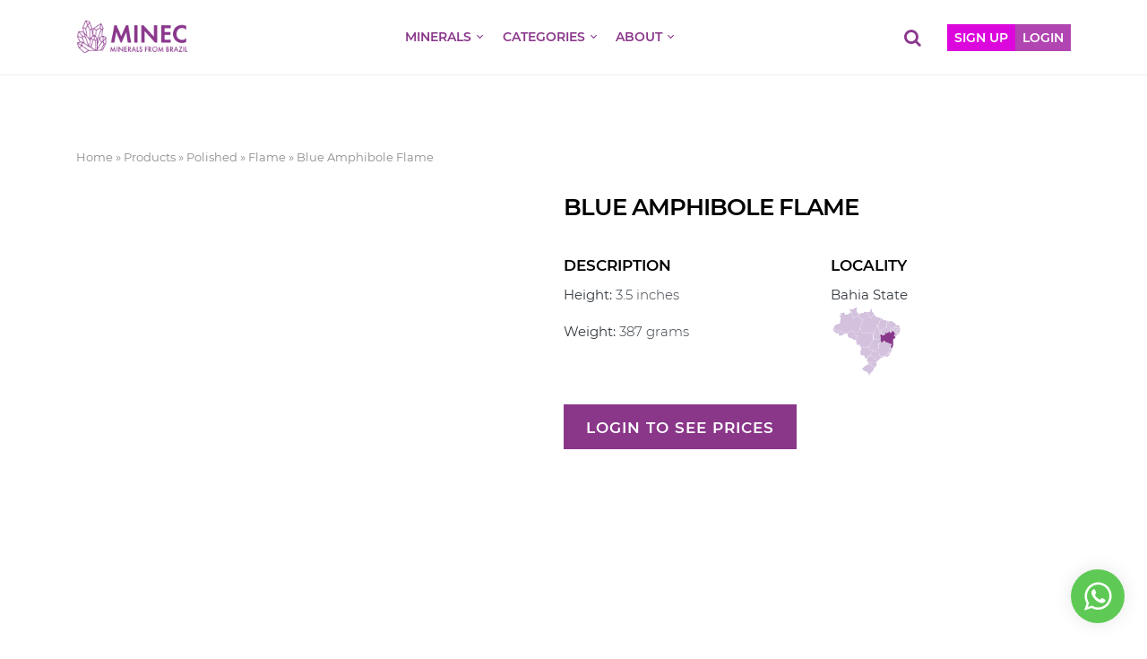

--- FILE ---
content_type: text/html; charset=UTF-8
request_url: https://minecminerals.com/product/blue-tara-amphibole-flame/
body_size: 22889
content:
<!DOCTYPE html><html lang="en-US" class="no-js"><head><script data-no-optimize="1">var litespeed_docref=sessionStorage.getItem("litespeed_docref");litespeed_docref&&(Object.defineProperty(document,"referrer",{get:function(){return litespeed_docref}}),sessionStorage.removeItem("litespeed_docref"));</script> <meta charset="UTF-8"><meta name="viewport" content="width=device-width, initial-scale=1"><meta itemprop="name" content="Minec" /><meta name="msapplication-tap-highlight" content="yes" /><meta http-equiv="X-UA-Compatible" content="IE=edge,chrome=1"><meta name="apple-mobile-web-app-capable" content="yes"><meta name="apple-mobile-web-app-status-bar-style" content="#fff"><meta name="mobile-web-app-capable" content="yes"><meta name="theme-color" content="#fff"><meta name="format-detection" content="telephone=no"><link rel="dns-prefetch" href="https://minecminerals.com"><meta name="MSSmartTagsPreventParsing" content="true"/><link rel="profile" href="https://gmpg.org/xfn/11"><link rel="alternate" type="application/rss+xml" href="https://minecminerals.com/feed/" /><link rel="preload" href="https://minecminerals.com/wp-content/themes/minec/assets/fonts/Montserrat-Regular.woff2" as="font" type="font/woff2" crossorigin="anonymous"><link rel="preload" href="https://minecminerals.com/wp-content/themes/minec/assets/fonts/Montserrat-SemiBold.woff2" as="font" type="font/woff2" crossorigin="anonymous"><link rel="preload" href="https://minecminerals.com/wp-content/themes/minec/assets/fonts/Montserrat-Light.woff2" as="font" type="font/woff2" crossorigin="anonymous"><link rel="preload" href="https://minecminerals.com/wp-content/themes/minec/assets/fonts/fontawesome/fonts/fontawesome-webfont.woff2" as="font" type="font/woff2" crossorigin="anonymous"> <script type="litespeed/javascript" data-src="https://www.googletagmanager.com/gtag/js?id=UA-185546198-1"></script> <script type="litespeed/javascript">window.dataLayer=window.dataLayer||[];function gtag(){dataLayer.push(arguments)}
gtag('js',new Date());gtag('config','UA-185546198-1')</script> <script type="litespeed/javascript">document.documentElement.className=document.documentElement.className+' yes-js js_active js'</script> <meta name='robots' content='index, follow, max-image-preview:large, max-snippet:-1, max-video-preview:-1' /><link rel="prefetch" href="https://minecminerals.com/wp-content/plugins/woo-min-max-quantity-step-control-single/assets/js/custom.js"><link rel="prefetch" href="https://minecminerals.com/wp-content/plugins/woo-min-max-quantity-step-control-single/assets/css/wcmmq-front.css"><title>Blue Amphibole Flame - Minec | Wholesale Minerals from Brazil</title><meta name="description" content="You can shop Blue Amphibole Flame at Minec, Wholesale Minerals from Brazil. Wholesale Only. Fast shipping Worldwide. Quality items." /><link rel="canonical" href="https://minecminerals.com/product/blue-tara-amphibole-flame/" /><meta property="og:locale" content="en_US" /><meta property="og:type" content="article" /><meta property="og:title" content="Blue Amphibole Flame - Minec | Wholesale Minerals from Brazil" /><meta property="og:description" content="You can shop Blue Amphibole Flame at Minec, Wholesale Minerals from Brazil. Wholesale Only. Fast shipping Worldwide. Quality items." /><meta property="og:url" content="https://minecminerals.com/product/blue-tara-amphibole-flame/" /><meta property="og:site_name" content="Minec" /><meta property="article:publisher" content="https://www.facebook.com/minecbrazil" /><meta property="article:modified_time" content="2024-02-22T18:59:34+00:00" /><meta property="og:image" content="https://minecminerals.com/wp-content/uploads/2023/05/Amphibole-StaffPicks-6.jpg" /><meta property="og:image:width" content="850" /><meta property="og:image:height" content="850" /><meta property="og:image:type" content="image/jpeg" /><meta name="twitter:card" content="summary_large_image" /><meta name="twitter:label1" content="Est. reading time" /><meta name="twitter:data1" content="1 minute" /> <script type="application/ld+json" class="yoast-schema-graph">{"@context":"https://schema.org","@graph":[{"@type":["WebPage","ItemPage"],"@id":"https://minecminerals.com/product/blue-tara-amphibole-flame/","url":"https://minecminerals.com/product/blue-tara-amphibole-flame/","name":"Blue Amphibole Flame - Minec | Wholesale Minerals from Brazil","isPartOf":{"@id":"https://minecminerals.com/#website"},"primaryImageOfPage":{"@id":"https://minecminerals.com/product/blue-tara-amphibole-flame/#primaryimage"},"image":{"@id":"https://minecminerals.com/product/blue-tara-amphibole-flame/#primaryimage"},"thumbnailUrl":"https://minecminerals.com/wp-content/uploads/2023/05/Amphibole-StaffPicks-6.jpg","datePublished":"2023-07-24T15:39:29+00:00","dateModified":"2024-02-22T18:59:34+00:00","description":"You can shop Blue Amphibole Flame at Minec, Wholesale Minerals from Brazil. Wholesale Only. Fast shipping Worldwide. Quality items.","breadcrumb":{"@id":"https://minecminerals.com/product/blue-tara-amphibole-flame/#breadcrumb"},"inLanguage":"en-US","potentialAction":[{"@type":"ReadAction","target":["https://minecminerals.com/product/blue-tara-amphibole-flame/"]}]},{"@type":"ImageObject","inLanguage":"en-US","@id":"https://minecminerals.com/product/blue-tara-amphibole-flame/#primaryimage","url":"https://minecminerals.com/wp-content/uploads/2023/05/Amphibole-StaffPicks-6.jpg","contentUrl":"https://minecminerals.com/wp-content/uploads/2023/05/Amphibole-StaffPicks-6.jpg","width":850,"height":850},{"@type":"BreadcrumbList","@id":"https://minecminerals.com/product/blue-tara-amphibole-flame/#breadcrumb","itemListElement":[{"@type":"ListItem","position":1,"name":"Home","item":"https://minecminerals.com/"},{"@type":"ListItem","position":2,"name":"Products","item":"https://minecminerals.com/products/"},{"@type":"ListItem","position":3,"name":"Polished","item":"https://minecminerals.com/product-category/polished/"},{"@type":"ListItem","position":4,"name":"Flame","item":"https://minecminerals.com/product-category/polished/flame/"},{"@type":"ListItem","position":5,"name":"Blue Amphibole Flame"}]},{"@type":"WebSite","@id":"https://minecminerals.com/#website","url":"https://minecminerals.com/","name":"Minec","description":"Wholesale Minerals from Brazil","publisher":{"@id":"https://minecminerals.com/#organization"},"alternateName":"Minec","potentialAction":[{"@type":"SearchAction","target":{"@type":"EntryPoint","urlTemplate":"https://minecminerals.com/?s={search_term_string}"},"query-input":{"@type":"PropertyValueSpecification","valueRequired":true,"valueName":"search_term_string"}}],"inLanguage":"en-US"},{"@type":"Organization","@id":"https://minecminerals.com/#organization","name":"Minec Minerals","alternateName":"Minec Minerals","url":"https://minecminerals.com/","logo":{"@type":"ImageObject","inLanguage":"en-US","@id":"https://minecminerals.com/#/schema/logo/image/","url":"https://minecminerals.com/wp-content/uploads/2021/01/cropped-mineclogo_-02.png","contentUrl":"https://minecminerals.com/wp-content/uploads/2021/01/cropped-mineclogo_-02.png","width":3569,"height":3509,"caption":"Minec Minerals"},"image":{"@id":"https://minecminerals.com/#/schema/logo/image/"},"sameAs":["https://www.facebook.com/minecbrazil","https://instagram.com/minecminerals","https://www.youtube.com/user/mascarenhas88"]}]}</script> <link rel='dns-prefetch' href='//www.googletagmanager.com' /><link rel="alternate" title="oEmbed (JSON)" type="application/json+oembed" href="https://minecminerals.com/wp-json/oembed/1.0/embed?url=https%3A%2F%2Fminecminerals.com%2Fproduct%2Fblue-tara-amphibole-flame%2F" /><link rel="alternate" title="oEmbed (XML)" type="text/xml+oembed" href="https://minecminerals.com/wp-json/oembed/1.0/embed?url=https%3A%2F%2Fminecminerals.com%2Fproduct%2Fblue-tara-amphibole-flame%2F&#038;format=xml" /><style id='wp-img-auto-sizes-contain-inline-css' type='text/css'>img:is([sizes=auto i],[sizes^="auto," i]){contain-intrinsic-size:3000px 1500px}
/*# sourceURL=wp-img-auto-sizes-contain-inline-css */</style><link data-optimized="2" rel="stylesheet" href="https://minecminerals.com/wp-content/litespeed/css/0a537200ff1ac08bc6f6437712955003.css?ver=5f88c" /><style id='global-styles-inline-css' type='text/css'>:root{--wp--preset--aspect-ratio--square: 1;--wp--preset--aspect-ratio--4-3: 4/3;--wp--preset--aspect-ratio--3-4: 3/4;--wp--preset--aspect-ratio--3-2: 3/2;--wp--preset--aspect-ratio--2-3: 2/3;--wp--preset--aspect-ratio--16-9: 16/9;--wp--preset--aspect-ratio--9-16: 9/16;--wp--preset--color--black: #000000;--wp--preset--color--cyan-bluish-gray: #abb8c3;--wp--preset--color--white: #ffffff;--wp--preset--color--pale-pink: #f78da7;--wp--preset--color--vivid-red: #cf2e2e;--wp--preset--color--luminous-vivid-orange: #ff6900;--wp--preset--color--luminous-vivid-amber: #fcb900;--wp--preset--color--light-green-cyan: #7bdcb5;--wp--preset--color--vivid-green-cyan: #00d084;--wp--preset--color--pale-cyan-blue: #8ed1fc;--wp--preset--color--vivid-cyan-blue: #0693e3;--wp--preset--color--vivid-purple: #9b51e0;--wp--preset--color--primary: #8a378a;--wp--preset--color--secondary: #b145b1;--wp--preset--color--tertiary: #f3ecf3;--wp--preset--gradient--vivid-cyan-blue-to-vivid-purple: linear-gradient(135deg,rgb(6,147,227) 0%,rgb(155,81,224) 100%);--wp--preset--gradient--light-green-cyan-to-vivid-green-cyan: linear-gradient(135deg,rgb(122,220,180) 0%,rgb(0,208,130) 100%);--wp--preset--gradient--luminous-vivid-amber-to-luminous-vivid-orange: linear-gradient(135deg,rgb(252,185,0) 0%,rgb(255,105,0) 100%);--wp--preset--gradient--luminous-vivid-orange-to-vivid-red: linear-gradient(135deg,rgb(255,105,0) 0%,rgb(207,46,46) 100%);--wp--preset--gradient--very-light-gray-to-cyan-bluish-gray: linear-gradient(135deg,rgb(238,238,238) 0%,rgb(169,184,195) 100%);--wp--preset--gradient--cool-to-warm-spectrum: linear-gradient(135deg,rgb(74,234,220) 0%,rgb(151,120,209) 20%,rgb(207,42,186) 40%,rgb(238,44,130) 60%,rgb(251,105,98) 80%,rgb(254,248,76) 100%);--wp--preset--gradient--blush-light-purple: linear-gradient(135deg,rgb(255,206,236) 0%,rgb(152,150,240) 100%);--wp--preset--gradient--blush-bordeaux: linear-gradient(135deg,rgb(254,205,165) 0%,rgb(254,45,45) 50%,rgb(107,0,62) 100%);--wp--preset--gradient--luminous-dusk: linear-gradient(135deg,rgb(255,203,112) 0%,rgb(199,81,192) 50%,rgb(65,88,208) 100%);--wp--preset--gradient--pale-ocean: linear-gradient(135deg,rgb(255,245,203) 0%,rgb(182,227,212) 50%,rgb(51,167,181) 100%);--wp--preset--gradient--electric-grass: linear-gradient(135deg,rgb(202,248,128) 0%,rgb(113,206,126) 100%);--wp--preset--gradient--midnight: linear-gradient(135deg,rgb(2,3,129) 0%,rgb(40,116,252) 100%);--wp--preset--font-size--small: 13px;--wp--preset--font-size--medium: clamp(14px, 0.875rem + ((1vw - 3.2px) * 0.682), 20px);--wp--preset--font-size--large: clamp(22.041px, 1.378rem + ((1vw - 3.2px) * 1.586), 36px);--wp--preset--font-size--x-large: clamp(25.014px, 1.563rem + ((1vw - 3.2px) * 1.93), 42px);--wp--preset--font-size--size-1: 0.7rem;--wp--preset--font-size--size-2: 0.875rem;--wp--preset--font-size--size-3: 1rem;--wp--preset--font-size--size-4: clamp(1.1rem, 1.1rem + ((1vw - 0.2rem) * 0.5), 1.375rem);--wp--preset--font-size--size-5: clamp(1.2rem, 1.2rem + ((1vw - 0.2rem) * 0.545), 1.5rem);--wp--preset--font-size--size-6: clamp(1.3rem, 1.3rem + ((1vw - 0.2rem) * 1.273), 2rem);--wp--preset--font-size--size-7: clamp(1.4rem, 1.4rem + ((1vw - 0.2rem) * 2), 2.5rem);--wp--preset--font-size--size-8: clamp(1.5rem, 1.5rem + ((1vw - 0.2rem) * 4.182), 3.8rem);--wp--preset--font-size--size-9: clamp(2.2rem, 2.2rem + ((1vw - 0.2rem) * 4.727), 4.8rem);--wp--preset--font-size--size-10: clamp(2.4rem, 2.4rem + ((1vw - 0.2rem) * 6.182), 5.8rem);--wp--preset--spacing--20: 0.44rem;--wp--preset--spacing--30: 0.67rem;--wp--preset--spacing--40: 1rem;--wp--preset--spacing--50: 1.5rem;--wp--preset--spacing--60: 2.25rem;--wp--preset--spacing--70: 3.38rem;--wp--preset--spacing--80: 5.06rem;--wp--preset--shadow--natural: 6px 6px 9px rgba(0, 0, 0, 0.2);--wp--preset--shadow--deep: 12px 12px 50px rgba(0, 0, 0, 0.4);--wp--preset--shadow--sharp: 6px 6px 0px rgba(0, 0, 0, 0.2);--wp--preset--shadow--outlined: 6px 6px 0px -3px rgb(255, 255, 255), 6px 6px rgb(0, 0, 0);--wp--preset--shadow--crisp: 6px 6px 0px rgb(0, 0, 0);--wp--custom--font-primary: Arial, -apple-system, BlinkMacSystemFont, 'Segoe UI', Roboto, Oxygen-Sans, Ubuntu, Cantarell, 'Helvetica Neue', sans-serif;--wp--custom--line-height--body: 1.6;--wp--custom--line-height--heading: 1.3;--wp--custom--line-height--page-title: 1.1;--wp--custom--spacing--unit: 20px;--wp--custom--spacing--horizontal: 25px;--wp--custom--spacing--vertical: 30px;}:root { --wp--style--global--content-size: 70%;--wp--style--global--wide-size: 1200px; }:where(body) { margin: 0; }.wp-site-blocks > .alignleft { float: left; margin-right: 2em; }.wp-site-blocks > .alignright { float: right; margin-left: 2em; }.wp-site-blocks > .aligncenter { justify-content: center; margin-left: auto; margin-right: auto; }:where(.is-layout-flex){gap: 0.5em;}:where(.is-layout-grid){gap: 0.5em;}.is-layout-flow > .alignleft{float: left;margin-inline-start: 0;margin-inline-end: 2em;}.is-layout-flow > .alignright{float: right;margin-inline-start: 2em;margin-inline-end: 0;}.is-layout-flow > .aligncenter{margin-left: auto !important;margin-right: auto !important;}.is-layout-constrained > .alignleft{float: left;margin-inline-start: 0;margin-inline-end: 2em;}.is-layout-constrained > .alignright{float: right;margin-inline-start: 2em;margin-inline-end: 0;}.is-layout-constrained > .aligncenter{margin-left: auto !important;margin-right: auto !important;}.is-layout-constrained > :where(:not(.alignleft):not(.alignright):not(.alignfull)){max-width: var(--wp--style--global--content-size);margin-left: auto !important;margin-right: auto !important;}.is-layout-constrained > .alignwide{max-width: var(--wp--style--global--wide-size);}body .is-layout-flex{display: flex;}.is-layout-flex{flex-wrap: wrap;align-items: center;}.is-layout-flex > :is(*, div){margin: 0;}body .is-layout-grid{display: grid;}.is-layout-grid > :is(*, div){margin: 0;}body{padding-top: 0px;padding-right: 0px;padding-bottom: 0px;padding-left: 0px;}a:where(:not(.wp-element-button)){text-decoration: underline;}:root :where(.wp-element-button, .wp-block-button__link){background-color: #32373c;border-width: 0;color: #fff;font-family: inherit;font-size: inherit;font-style: inherit;font-weight: inherit;letter-spacing: inherit;line-height: inherit;padding-top: calc(0.667em + 2px);padding-right: calc(1.333em + 2px);padding-bottom: calc(0.667em + 2px);padding-left: calc(1.333em + 2px);text-decoration: none;text-transform: inherit;}.has-black-color{color: var(--wp--preset--color--black) !important;}.has-cyan-bluish-gray-color{color: var(--wp--preset--color--cyan-bluish-gray) !important;}.has-white-color{color: var(--wp--preset--color--white) !important;}.has-pale-pink-color{color: var(--wp--preset--color--pale-pink) !important;}.has-vivid-red-color{color: var(--wp--preset--color--vivid-red) !important;}.has-luminous-vivid-orange-color{color: var(--wp--preset--color--luminous-vivid-orange) !important;}.has-luminous-vivid-amber-color{color: var(--wp--preset--color--luminous-vivid-amber) !important;}.has-light-green-cyan-color{color: var(--wp--preset--color--light-green-cyan) !important;}.has-vivid-green-cyan-color{color: var(--wp--preset--color--vivid-green-cyan) !important;}.has-pale-cyan-blue-color{color: var(--wp--preset--color--pale-cyan-blue) !important;}.has-vivid-cyan-blue-color{color: var(--wp--preset--color--vivid-cyan-blue) !important;}.has-vivid-purple-color{color: var(--wp--preset--color--vivid-purple) !important;}.has-primary-color{color: var(--wp--preset--color--primary) !important;}.has-secondary-color{color: var(--wp--preset--color--secondary) !important;}.has-tertiary-color{color: var(--wp--preset--color--tertiary) !important;}.has-black-background-color{background-color: var(--wp--preset--color--black) !important;}.has-cyan-bluish-gray-background-color{background-color: var(--wp--preset--color--cyan-bluish-gray) !important;}.has-white-background-color{background-color: var(--wp--preset--color--white) !important;}.has-pale-pink-background-color{background-color: var(--wp--preset--color--pale-pink) !important;}.has-vivid-red-background-color{background-color: var(--wp--preset--color--vivid-red) !important;}.has-luminous-vivid-orange-background-color{background-color: var(--wp--preset--color--luminous-vivid-orange) !important;}.has-luminous-vivid-amber-background-color{background-color: var(--wp--preset--color--luminous-vivid-amber) !important;}.has-light-green-cyan-background-color{background-color: var(--wp--preset--color--light-green-cyan) !important;}.has-vivid-green-cyan-background-color{background-color: var(--wp--preset--color--vivid-green-cyan) !important;}.has-pale-cyan-blue-background-color{background-color: var(--wp--preset--color--pale-cyan-blue) !important;}.has-vivid-cyan-blue-background-color{background-color: var(--wp--preset--color--vivid-cyan-blue) !important;}.has-vivid-purple-background-color{background-color: var(--wp--preset--color--vivid-purple) !important;}.has-primary-background-color{background-color: var(--wp--preset--color--primary) !important;}.has-secondary-background-color{background-color: var(--wp--preset--color--secondary) !important;}.has-tertiary-background-color{background-color: var(--wp--preset--color--tertiary) !important;}.has-black-border-color{border-color: var(--wp--preset--color--black) !important;}.has-cyan-bluish-gray-border-color{border-color: var(--wp--preset--color--cyan-bluish-gray) !important;}.has-white-border-color{border-color: var(--wp--preset--color--white) !important;}.has-pale-pink-border-color{border-color: var(--wp--preset--color--pale-pink) !important;}.has-vivid-red-border-color{border-color: var(--wp--preset--color--vivid-red) !important;}.has-luminous-vivid-orange-border-color{border-color: var(--wp--preset--color--luminous-vivid-orange) !important;}.has-luminous-vivid-amber-border-color{border-color: var(--wp--preset--color--luminous-vivid-amber) !important;}.has-light-green-cyan-border-color{border-color: var(--wp--preset--color--light-green-cyan) !important;}.has-vivid-green-cyan-border-color{border-color: var(--wp--preset--color--vivid-green-cyan) !important;}.has-pale-cyan-blue-border-color{border-color: var(--wp--preset--color--pale-cyan-blue) !important;}.has-vivid-cyan-blue-border-color{border-color: var(--wp--preset--color--vivid-cyan-blue) !important;}.has-vivid-purple-border-color{border-color: var(--wp--preset--color--vivid-purple) !important;}.has-primary-border-color{border-color: var(--wp--preset--color--primary) !important;}.has-secondary-border-color{border-color: var(--wp--preset--color--secondary) !important;}.has-tertiary-border-color{border-color: var(--wp--preset--color--tertiary) !important;}.has-vivid-cyan-blue-to-vivid-purple-gradient-background{background: var(--wp--preset--gradient--vivid-cyan-blue-to-vivid-purple) !important;}.has-light-green-cyan-to-vivid-green-cyan-gradient-background{background: var(--wp--preset--gradient--light-green-cyan-to-vivid-green-cyan) !important;}.has-luminous-vivid-amber-to-luminous-vivid-orange-gradient-background{background: var(--wp--preset--gradient--luminous-vivid-amber-to-luminous-vivid-orange) !important;}.has-luminous-vivid-orange-to-vivid-red-gradient-background{background: var(--wp--preset--gradient--luminous-vivid-orange-to-vivid-red) !important;}.has-very-light-gray-to-cyan-bluish-gray-gradient-background{background: var(--wp--preset--gradient--very-light-gray-to-cyan-bluish-gray) !important;}.has-cool-to-warm-spectrum-gradient-background{background: var(--wp--preset--gradient--cool-to-warm-spectrum) !important;}.has-blush-light-purple-gradient-background{background: var(--wp--preset--gradient--blush-light-purple) !important;}.has-blush-bordeaux-gradient-background{background: var(--wp--preset--gradient--blush-bordeaux) !important;}.has-luminous-dusk-gradient-background{background: var(--wp--preset--gradient--luminous-dusk) !important;}.has-pale-ocean-gradient-background{background: var(--wp--preset--gradient--pale-ocean) !important;}.has-electric-grass-gradient-background{background: var(--wp--preset--gradient--electric-grass) !important;}.has-midnight-gradient-background{background: var(--wp--preset--gradient--midnight) !important;}.has-small-font-size{font-size: var(--wp--preset--font-size--small) !important;}.has-medium-font-size{font-size: var(--wp--preset--font-size--medium) !important;}.has-large-font-size{font-size: var(--wp--preset--font-size--large) !important;}.has-x-large-font-size{font-size: var(--wp--preset--font-size--x-large) !important;}.has-size-1-font-size{font-size: var(--wp--preset--font-size--size-1) !important;}.has-size-2-font-size{font-size: var(--wp--preset--font-size--size-2) !important;}.has-size-3-font-size{font-size: var(--wp--preset--font-size--size-3) !important;}.has-size-4-font-size{font-size: var(--wp--preset--font-size--size-4) !important;}.has-size-5-font-size{font-size: var(--wp--preset--font-size--size-5) !important;}.has-size-6-font-size{font-size: var(--wp--preset--font-size--size-6) !important;}.has-size-7-font-size{font-size: var(--wp--preset--font-size--size-7) !important;}.has-size-8-font-size{font-size: var(--wp--preset--font-size--size-8) !important;}.has-size-9-font-size{font-size: var(--wp--preset--font-size--size-9) !important;}.has-size-10-font-size{font-size: var(--wp--preset--font-size--size-10) !important;}
/*# sourceURL=global-styles-inline-css */</style><style id='woocommerce-inline-inline-css' type='text/css'>.woocommerce form .form-row .required { visibility: visible; }
/*# sourceURL=woocommerce-inline-inline-css */</style><style id='yith-wcwl-main-inline-css' type='text/css'>:root { --color-add-to-wishlist-background: #333333; --color-add-to-wishlist-text: #FFFFFF; --color-add-to-wishlist-border: #333333; --color-add-to-wishlist-background-hover: #333333; --color-add-to-wishlist-text-hover: #FFFFFF; --color-add-to-wishlist-border-hover: #333333; --rounded-corners-radius: 16px; --color-add-to-cart-background: #333333; --color-add-to-cart-text: #FFFFFF; --color-add-to-cart-border: #333333; --color-add-to-cart-background-hover: #4F4F4F; --color-add-to-cart-text-hover: #FFFFFF; --color-add-to-cart-border-hover: #4F4F4F; --add-to-cart-rounded-corners-radius: 16px; --color-button-style-1-background: #333333; --color-button-style-1-text: #FFFFFF; --color-button-style-1-border: #333333; --color-button-style-1-background-hover: #4F4F4F; --color-button-style-1-text-hover: #FFFFFF; --color-button-style-1-border-hover: #4F4F4F; --color-button-style-2-background: #333333; --color-button-style-2-text: #FFFFFF; --color-button-style-2-border: #333333; --color-button-style-2-background-hover: #4F4F4F; --color-button-style-2-text-hover: #FFFFFF; --color-button-style-2-border-hover: #4F4F4F; --color-wishlist-table-background: #FFFFFF; --color-wishlist-table-text: #6d6c6c; --color-wishlist-table-border: #FFFFFF; --color-headers-background: #F4F4F4; --color-share-button-color: #FFFFFF; --color-share-button-color-hover: #FFFFFF; --color-fb-button-background: #39599E; --color-fb-button-background-hover: #595A5A; --color-tw-button-background: #45AFE2; --color-tw-button-background-hover: #595A5A; --color-pr-button-background: #AB2E31; --color-pr-button-background-hover: #595A5A; --color-em-button-background: #FBB102; --color-em-button-background-hover: #595A5A; --color-wa-button-background: #00A901; --color-wa-button-background-hover: #595A5A; --feedback-duration: 3s } 
 :root { --color-add-to-wishlist-background: #333333; --color-add-to-wishlist-text: #FFFFFF; --color-add-to-wishlist-border: #333333; --color-add-to-wishlist-background-hover: #333333; --color-add-to-wishlist-text-hover: #FFFFFF; --color-add-to-wishlist-border-hover: #333333; --rounded-corners-radius: 16px; --color-add-to-cart-background: #333333; --color-add-to-cart-text: #FFFFFF; --color-add-to-cart-border: #333333; --color-add-to-cart-background-hover: #4F4F4F; --color-add-to-cart-text-hover: #FFFFFF; --color-add-to-cart-border-hover: #4F4F4F; --add-to-cart-rounded-corners-radius: 16px; --color-button-style-1-background: #333333; --color-button-style-1-text: #FFFFFF; --color-button-style-1-border: #333333; --color-button-style-1-background-hover: #4F4F4F; --color-button-style-1-text-hover: #FFFFFF; --color-button-style-1-border-hover: #4F4F4F; --color-button-style-2-background: #333333; --color-button-style-2-text: #FFFFFF; --color-button-style-2-border: #333333; --color-button-style-2-background-hover: #4F4F4F; --color-button-style-2-text-hover: #FFFFFF; --color-button-style-2-border-hover: #4F4F4F; --color-wishlist-table-background: #FFFFFF; --color-wishlist-table-text: #6d6c6c; --color-wishlist-table-border: #FFFFFF; --color-headers-background: #F4F4F4; --color-share-button-color: #FFFFFF; --color-share-button-color-hover: #FFFFFF; --color-fb-button-background: #39599E; --color-fb-button-background-hover: #595A5A; --color-tw-button-background: #45AFE2; --color-tw-button-background-hover: #595A5A; --color-pr-button-background: #AB2E31; --color-pr-button-background-hover: #595A5A; --color-em-button-background: #FBB102; --color-em-button-background-hover: #595A5A; --color-wa-button-background: #00A901; --color-wa-button-background-hover: #595A5A; --feedback-duration: 3s } 
/*# sourceURL=yith-wcwl-main-inline-css */</style><style id='moove_gdpr_frontend-inline-css' type='text/css'>#moove_gdpr_cookie_modal .moove-gdpr-modal-content .moove-gdpr-tab-main h3.tab-title, 
				#moove_gdpr_cookie_modal .moove-gdpr-modal-content .moove-gdpr-tab-main span.tab-title,
				#moove_gdpr_cookie_modal .moove-gdpr-modal-content .moove-gdpr-modal-left-content #moove-gdpr-menu li a, 
				#moove_gdpr_cookie_modal .moove-gdpr-modal-content .moove-gdpr-modal-left-content #moove-gdpr-menu li button,
				#moove_gdpr_cookie_modal .moove-gdpr-modal-content .moove-gdpr-modal-left-content .moove-gdpr-branding-cnt a,
				#moove_gdpr_cookie_modal .moove-gdpr-modal-content .moove-gdpr-modal-footer-content .moove-gdpr-button-holder a.mgbutton, 
				#moove_gdpr_cookie_modal .moove-gdpr-modal-content .moove-gdpr-modal-footer-content .moove-gdpr-button-holder button.mgbutton,
				#moove_gdpr_cookie_modal .cookie-switch .cookie-slider:after, 
				#moove_gdpr_cookie_modal .cookie-switch .slider:after, 
				#moove_gdpr_cookie_modal .switch .cookie-slider:after, 
				#moove_gdpr_cookie_modal .switch .slider:after,
				#moove_gdpr_cookie_info_bar .moove-gdpr-info-bar-container .moove-gdpr-info-bar-content p, 
				#moove_gdpr_cookie_info_bar .moove-gdpr-info-bar-container .moove-gdpr-info-bar-content p a,
				#moove_gdpr_cookie_info_bar .moove-gdpr-info-bar-container .moove-gdpr-info-bar-content a.mgbutton, 
				#moove_gdpr_cookie_info_bar .moove-gdpr-info-bar-container .moove-gdpr-info-bar-content button.mgbutton,
				#moove_gdpr_cookie_modal .moove-gdpr-modal-content .moove-gdpr-tab-main .moove-gdpr-tab-main-content h1, 
				#moove_gdpr_cookie_modal .moove-gdpr-modal-content .moove-gdpr-tab-main .moove-gdpr-tab-main-content h2, 
				#moove_gdpr_cookie_modal .moove-gdpr-modal-content .moove-gdpr-tab-main .moove-gdpr-tab-main-content h3, 
				#moove_gdpr_cookie_modal .moove-gdpr-modal-content .moove-gdpr-tab-main .moove-gdpr-tab-main-content h4, 
				#moove_gdpr_cookie_modal .moove-gdpr-modal-content .moove-gdpr-tab-main .moove-gdpr-tab-main-content h5, 
				#moove_gdpr_cookie_modal .moove-gdpr-modal-content .moove-gdpr-tab-main .moove-gdpr-tab-main-content h6,
				#moove_gdpr_cookie_modal .moove-gdpr-modal-content.moove_gdpr_modal_theme_v2 .moove-gdpr-modal-title .tab-title,
				#moove_gdpr_cookie_modal .moove-gdpr-modal-content.moove_gdpr_modal_theme_v2 .moove-gdpr-tab-main h3.tab-title, 
				#moove_gdpr_cookie_modal .moove-gdpr-modal-content.moove_gdpr_modal_theme_v2 .moove-gdpr-tab-main span.tab-title,
				#moove_gdpr_cookie_modal .moove-gdpr-modal-content.moove_gdpr_modal_theme_v2 .moove-gdpr-branding-cnt a {
					font-weight: inherit				}
			#moove_gdpr_cookie_modal,#moove_gdpr_cookie_info_bar,.gdpr_cookie_settings_shortcode_content{font-family:inherit}#moove_gdpr_save_popup_settings_button{background-color:#373737;color:#fff}#moove_gdpr_save_popup_settings_button:hover{background-color:#000}#moove_gdpr_cookie_info_bar .moove-gdpr-info-bar-container .moove-gdpr-info-bar-content a.mgbutton,#moove_gdpr_cookie_info_bar .moove-gdpr-info-bar-container .moove-gdpr-info-bar-content button.mgbutton{background-color:#8a378a}#moove_gdpr_cookie_modal .moove-gdpr-modal-content .moove-gdpr-modal-footer-content .moove-gdpr-button-holder a.mgbutton,#moove_gdpr_cookie_modal .moove-gdpr-modal-content .moove-gdpr-modal-footer-content .moove-gdpr-button-holder button.mgbutton,.gdpr_cookie_settings_shortcode_content .gdpr-shr-button.button-green{background-color:#8a378a;border-color:#8a378a}#moove_gdpr_cookie_modal .moove-gdpr-modal-content .moove-gdpr-modal-footer-content .moove-gdpr-button-holder a.mgbutton:hover,#moove_gdpr_cookie_modal .moove-gdpr-modal-content .moove-gdpr-modal-footer-content .moove-gdpr-button-holder button.mgbutton:hover,.gdpr_cookie_settings_shortcode_content .gdpr-shr-button.button-green:hover{background-color:#fff;color:#8a378a}#moove_gdpr_cookie_modal .moove-gdpr-modal-content .moove-gdpr-modal-close i,#moove_gdpr_cookie_modal .moove-gdpr-modal-content .moove-gdpr-modal-close span.gdpr-icon{background-color:#8a378a;border:1px solid #8a378a}#moove_gdpr_cookie_info_bar span.moove-gdpr-infobar-allow-all.focus-g,#moove_gdpr_cookie_info_bar span.moove-gdpr-infobar-allow-all:focus,#moove_gdpr_cookie_info_bar button.moove-gdpr-infobar-allow-all.focus-g,#moove_gdpr_cookie_info_bar button.moove-gdpr-infobar-allow-all:focus,#moove_gdpr_cookie_info_bar span.moove-gdpr-infobar-reject-btn.focus-g,#moove_gdpr_cookie_info_bar span.moove-gdpr-infobar-reject-btn:focus,#moove_gdpr_cookie_info_bar button.moove-gdpr-infobar-reject-btn.focus-g,#moove_gdpr_cookie_info_bar button.moove-gdpr-infobar-reject-btn:focus,#moove_gdpr_cookie_info_bar span.change-settings-button.focus-g,#moove_gdpr_cookie_info_bar span.change-settings-button:focus,#moove_gdpr_cookie_info_bar button.change-settings-button.focus-g,#moove_gdpr_cookie_info_bar button.change-settings-button:focus{-webkit-box-shadow:0 0 1px 3px #8a378a;-moz-box-shadow:0 0 1px 3px #8a378a;box-shadow:0 0 1px 3px #8a378a}#moove_gdpr_cookie_modal .moove-gdpr-modal-content .moove-gdpr-modal-close i:hover,#moove_gdpr_cookie_modal .moove-gdpr-modal-content .moove-gdpr-modal-close span.gdpr-icon:hover,#moove_gdpr_cookie_info_bar span[data-href]>u.change-settings-button{color:#8a378a}#moove_gdpr_cookie_modal .moove-gdpr-modal-content .moove-gdpr-modal-left-content #moove-gdpr-menu li.menu-item-selected a span.gdpr-icon,#moove_gdpr_cookie_modal .moove-gdpr-modal-content .moove-gdpr-modal-left-content #moove-gdpr-menu li.menu-item-selected button span.gdpr-icon{color:inherit}#moove_gdpr_cookie_modal .moove-gdpr-modal-content .moove-gdpr-modal-left-content #moove-gdpr-menu li a span.gdpr-icon,#moove_gdpr_cookie_modal .moove-gdpr-modal-content .moove-gdpr-modal-left-content #moove-gdpr-menu li button span.gdpr-icon{color:inherit}#moove_gdpr_cookie_modal .gdpr-acc-link{line-height:0;font-size:0;color:transparent;position:absolute}#moove_gdpr_cookie_modal .moove-gdpr-modal-content .moove-gdpr-modal-close:hover i,#moove_gdpr_cookie_modal .moove-gdpr-modal-content .moove-gdpr-modal-left-content #moove-gdpr-menu li a,#moove_gdpr_cookie_modal .moove-gdpr-modal-content .moove-gdpr-modal-left-content #moove-gdpr-menu li button,#moove_gdpr_cookie_modal .moove-gdpr-modal-content .moove-gdpr-modal-left-content #moove-gdpr-menu li button i,#moove_gdpr_cookie_modal .moove-gdpr-modal-content .moove-gdpr-modal-left-content #moove-gdpr-menu li a i,#moove_gdpr_cookie_modal .moove-gdpr-modal-content .moove-gdpr-tab-main .moove-gdpr-tab-main-content a:hover,#moove_gdpr_cookie_info_bar.moove-gdpr-dark-scheme .moove-gdpr-info-bar-container .moove-gdpr-info-bar-content a.mgbutton:hover,#moove_gdpr_cookie_info_bar.moove-gdpr-dark-scheme .moove-gdpr-info-bar-container .moove-gdpr-info-bar-content button.mgbutton:hover,#moove_gdpr_cookie_info_bar.moove-gdpr-dark-scheme .moove-gdpr-info-bar-container .moove-gdpr-info-bar-content a:hover,#moove_gdpr_cookie_info_bar.moove-gdpr-dark-scheme .moove-gdpr-info-bar-container .moove-gdpr-info-bar-content button:hover,#moove_gdpr_cookie_info_bar.moove-gdpr-dark-scheme .moove-gdpr-info-bar-container .moove-gdpr-info-bar-content span.change-settings-button:hover,#moove_gdpr_cookie_info_bar.moove-gdpr-dark-scheme .moove-gdpr-info-bar-container .moove-gdpr-info-bar-content button.change-settings-button:hover,#moove_gdpr_cookie_info_bar.moove-gdpr-dark-scheme .moove-gdpr-info-bar-container .moove-gdpr-info-bar-content u.change-settings-button:hover,#moove_gdpr_cookie_info_bar span[data-href]>u.change-settings-button,#moove_gdpr_cookie_info_bar.moove-gdpr-dark-scheme .moove-gdpr-info-bar-container .moove-gdpr-info-bar-content a.mgbutton.focus-g,#moove_gdpr_cookie_info_bar.moove-gdpr-dark-scheme .moove-gdpr-info-bar-container .moove-gdpr-info-bar-content button.mgbutton.focus-g,#moove_gdpr_cookie_info_bar.moove-gdpr-dark-scheme .moove-gdpr-info-bar-container .moove-gdpr-info-bar-content a.focus-g,#moove_gdpr_cookie_info_bar.moove-gdpr-dark-scheme .moove-gdpr-info-bar-container .moove-gdpr-info-bar-content button.focus-g,#moove_gdpr_cookie_info_bar.moove-gdpr-dark-scheme .moove-gdpr-info-bar-container .moove-gdpr-info-bar-content a.mgbutton:focus,#moove_gdpr_cookie_info_bar.moove-gdpr-dark-scheme .moove-gdpr-info-bar-container .moove-gdpr-info-bar-content button.mgbutton:focus,#moove_gdpr_cookie_info_bar.moove-gdpr-dark-scheme .moove-gdpr-info-bar-container .moove-gdpr-info-bar-content a:focus,#moove_gdpr_cookie_info_bar.moove-gdpr-dark-scheme .moove-gdpr-info-bar-container .moove-gdpr-info-bar-content button:focus,#moove_gdpr_cookie_info_bar.moove-gdpr-dark-scheme .moove-gdpr-info-bar-container .moove-gdpr-info-bar-content span.change-settings-button.focus-g,span.change-settings-button:focus,button.change-settings-button.focus-g,button.change-settings-button:focus,#moove_gdpr_cookie_info_bar.moove-gdpr-dark-scheme .moove-gdpr-info-bar-container .moove-gdpr-info-bar-content u.change-settings-button.focus-g,#moove_gdpr_cookie_info_bar.moove-gdpr-dark-scheme .moove-gdpr-info-bar-container .moove-gdpr-info-bar-content u.change-settings-button:focus{color:#8a378a}#moove_gdpr_cookie_modal .moove-gdpr-branding.focus-g span,#moove_gdpr_cookie_modal .moove-gdpr-modal-content .moove-gdpr-tab-main a.focus-g,#moove_gdpr_cookie_modal .moove-gdpr-modal-content .moove-gdpr-tab-main .gdpr-cd-details-toggle.focus-g{color:#8a378a}#moove_gdpr_cookie_modal.gdpr_lightbox-hide{display:none}
/*# sourceURL=moove_gdpr_frontend-inline-css */</style> <script id="woocommerce-google-analytics-integration-gtag-js-after" type="litespeed/javascript">window.dataLayer=window.dataLayer||[];function gtag(){dataLayer.push(arguments)}
for(const mode of[{"analytics_storage":"denied","ad_storage":"denied","ad_user_data":"denied","ad_personalization":"denied","region":["AT","BE","BG","HR","CY","CZ","DK","EE","FI","FR","DE","GR","HU","IS","IE","IT","LV","LI","LT","LU","MT","NL","NO","PL","PT","RO","SK","SI","ES","SE","GB","CH"]}]||[]){gtag("consent","default",{"wait_for_update":500,...mode})}
gtag("js",new Date());gtag("set","developer_id.dOGY3NW",!0);gtag("config","G-5XPXP7N7RZ",{"track_404":!0,"allow_google_signals":!0,"logged_in":!1,"linker":{"domains":[],"allow_incoming":!1},"custom_map":{"dimension1":"logged_in"}})</script> <script type="litespeed/javascript" data-src="https://minecminerals.com/wp-includes/js/jquery/jquery.min.js" id="jquery-core-js"></script> <script id="tiered-pricing-table-front-js-js-extra" type="litespeed/javascript">var tieredPricingGlobalData={"loadVariationTieredPricingNonce":"695bcd0bea","isPremium":"no","currencyOptions":{"currency_symbol":"US$","decimal_separator":".","thousand_separator":",","decimals":2,"price_format":"%1$s%2$s","trim_zeros":!1},"supportedVariableProductTypes":["variable","variable-subscription"],"supportedSimpleProductTypes":["simple","variation","subscription","subscription-variation"]}</script> <script id="wc-add-to-cart-js-extra" type="litespeed/javascript">var wc_add_to_cart_params={"ajax_url":"/wp-admin/admin-ajax.php","wc_ajax_url":"/?wc-ajax=%%endpoint%%","i18n_view_cart":"View cart","cart_url":"https://minecminerals.com/cart/","is_cart":"","cart_redirect_after_add":"no"}</script> <script id="wc-single-product-js-extra" type="litespeed/javascript">var wc_single_product_params={"i18n_required_rating_text":"Please select a rating","i18n_rating_options":["1 of 5 stars","2 of 5 stars","3 of 5 stars","4 of 5 stars","5 of 5 stars"],"i18n_product_gallery_trigger_text":"View full-screen image gallery","review_rating_required":"yes","flexslider":{"rtl":!1,"animation":"slide","smoothHeight":!0,"directionNav":!1,"controlNav":"thumbnails","slideshow":!1,"animationSpeed":500,"animationLoop":!1,"allowOneSlide":!1},"zoom_enabled":"1","zoom_options":[],"photoswipe_enabled":"1","photoswipe_options":{"shareEl":!1,"closeOnScroll":!1,"history":!1,"hideAnimationDuration":0,"showAnimationDuration":0},"flexslider_enabled":"1"}</script> <script id="woocommerce-js-extra" type="litespeed/javascript">var woocommerce_params={"ajax_url":"/wp-admin/admin-ajax.php","wc_ajax_url":"/?wc-ajax=%%endpoint%%","i18n_password_show":"Show password","i18n_password_hide":"Hide password"}</script> <link rel="https://api.w.org/" href="https://minecminerals.com/wp-json/" /><link rel="alternate" title="JSON" type="application/json" href="https://minecminerals.com/wp-json/wp/v2/product/23494" /> <script type="litespeed/javascript">(function($){$('.tpt__tiered-pricing').on('tiered_price_update',function(event,data){$.each($('.wcpa_form_outer'),function(i,el){var $el=$(el);var product=$el.data('product');if(product){product.wc_product_price=data.price;$(el).data('product',product)}})})})(jQuery)</script> <style id="woo-custom-stock-status" data-wcss-ver="1.6.6" >.woocommerce div.product .woo-custom-stock-status.in_stock_color { color: #77a464 !important; font-size: inherit }.woo-custom-stock-status.in_stock_color { color: #77a464 !important; font-size: inherit }.wc-block-components-product-badge{display:none!important;}ul .in_stock_color,ul.products .in_stock_color, li.wc-block-grid__product .in_stock_color { color: #77a464 !important; font-size: inherit }.woocommerce-table__product-name .in_stock_color { color: #77a464 !important; font-size: inherit }p.in_stock_color { color: #77a464 !important; font-size: inherit }.woocommerce div.product .wc-block-components-product-price .woo-custom-stock-status{font-size:16px}.woocommerce div.product .woo-custom-stock-status.only_s_left_in_stock_color { color: #77a464 !important; font-size: inherit }.woo-custom-stock-status.only_s_left_in_stock_color { color: #77a464 !important; font-size: inherit }.wc-block-components-product-badge{display:none!important;}ul .only_s_left_in_stock_color,ul.products .only_s_left_in_stock_color, li.wc-block-grid__product .only_s_left_in_stock_color { color: #77a464 !important; font-size: inherit }.woocommerce-table__product-name .only_s_left_in_stock_color { color: #77a464 !important; font-size: inherit }p.only_s_left_in_stock_color { color: #77a464 !important; font-size: inherit }.woocommerce div.product .wc-block-components-product-price .woo-custom-stock-status{font-size:16px}.woocommerce div.product .woo-custom-stock-status.can_be_backordered_color { color: #77a464 !important; font-size: inherit }.woo-custom-stock-status.can_be_backordered_color { color: #77a464 !important; font-size: inherit }.wc-block-components-product-badge{display:none!important;}ul .can_be_backordered_color,ul.products .can_be_backordered_color, li.wc-block-grid__product .can_be_backordered_color { color: #77a464 !important; font-size: inherit }.woocommerce-table__product-name .can_be_backordered_color { color: #77a464 !important; font-size: inherit }p.can_be_backordered_color { color: #77a464 !important; font-size: inherit }.woocommerce div.product .wc-block-components-product-price .woo-custom-stock-status{font-size:16px}.woocommerce div.product .woo-custom-stock-status.s_in_stock_color { color: #77a464 !important; font-size: inherit }.woo-custom-stock-status.s_in_stock_color { color: #77a464 !important; font-size: inherit }.wc-block-components-product-badge{display:none!important;}ul .s_in_stock_color,ul.products .s_in_stock_color, li.wc-block-grid__product .s_in_stock_color { color: #77a464 !important; font-size: inherit }.woocommerce-table__product-name .s_in_stock_color { color: #77a464 !important; font-size: inherit }p.s_in_stock_color { color: #77a464 !important; font-size: inherit }.woocommerce div.product .wc-block-components-product-price .woo-custom-stock-status{font-size:16px}.woocommerce div.product .woo-custom-stock-status.available_on_backorder_color { color: #77a464 !important; font-size: inherit }.woo-custom-stock-status.available_on_backorder_color { color: #77a464 !important; font-size: inherit }.wc-block-components-product-badge{display:none!important;}ul .available_on_backorder_color,ul.products .available_on_backorder_color, li.wc-block-grid__product .available_on_backorder_color { color: #77a464 !important; font-size: inherit }.woocommerce-table__product-name .available_on_backorder_color { color: #77a464 !important; font-size: inherit }p.available_on_backorder_color { color: #77a464 !important; font-size: inherit }.woocommerce div.product .wc-block-components-product-price .woo-custom-stock-status{font-size:16px}.woocommerce div.product .woo-custom-stock-status.out_of_stock_color { color: #ff0000 !important; font-size: inherit }.woo-custom-stock-status.out_of_stock_color { color: #ff0000 !important; font-size: inherit }.wc-block-components-product-badge{display:none!important;}ul .out_of_stock_color,ul.products .out_of_stock_color, li.wc-block-grid__product .out_of_stock_color { color: #ff0000 !important; font-size: inherit }.woocommerce-table__product-name .out_of_stock_color { color: #ff0000 !important; font-size: inherit }p.out_of_stock_color { color: #ff0000 !important; font-size: inherit }.woocommerce div.product .wc-block-components-product-price .woo-custom-stock-status{font-size:16px}.woocommerce div.product .woo-custom-stock-status.grouped_product_stock_status_color { color: #77a464 !important; font-size: inherit }.woo-custom-stock-status.grouped_product_stock_status_color { color: #77a464 !important; font-size: inherit }.wc-block-components-product-badge{display:none!important;}ul .grouped_product_stock_status_color,ul.products .grouped_product_stock_status_color, li.wc-block-grid__product .grouped_product_stock_status_color { color: #77a464 !important; font-size: inherit }.woocommerce-table__product-name .grouped_product_stock_status_color { color: #77a464 !important; font-size: inherit }p.grouped_product_stock_status_color { color: #77a464 !important; font-size: inherit }.woocommerce div.product .wc-block-components-product-price .woo-custom-stock-status{font-size:16px}.wd-product-stock.stock{display:none}.woocommerce-variation-price:not(:empty)+.woocommerce-variation-availability { margin-left: 0px; }.woocommerce-variation-price{
		        display:block!important}.woocommerce-variation-availability{
		        display:block!important}</style><script></script><style></style><style type="text/css">span.wcmmq_prefix {
    float: left;
    padding: 10px;
    margin: 0;
}</style><noscript><style>.woocommerce-product-gallery{ opacity: 1 !important; }</style></noscript> <script type="litespeed/javascript">function wassup_get_screenres(){var screen_res=screen.width+" x "+screen.height;if(screen_res==" x ")screen_res=window.screen.width+" x "+window.screen.height;if(screen_res==" x ")screen_res=screen.availWidth+" x "+screen.availHeight;if(screen_res!=" x "){document.cookie="wassup_screen_res98ca792a47846f8f423acc14264497c1="+encodeURIComponent(screen_res)+"; path=/; domain="+document.domain}}
wassup_get_screenres()</script><style>:root{  --wcpaSectionTitleSize:14px;   --wcpaLabelSize:14px;   --wcpaDescSize:13px;   --wcpaErrorSize:13px;   --wcpaLabelWeight:normal;   --wcpaDescWeight:normal;   --wcpaBorderWidth:1px;   --wcpaBorderRadius:6px;   --wcpaInputHeight:45px;   --wcpaCheckLabelSize:14px;   --wcpaCheckBorderWidth:1px;   --wcpaCheckWidth:20px;   --wcpaCheckHeight:20px;   --wcpaCheckBorderRadius:4px;   --wcpaCheckButtonRadius:5px;   --wcpaCheckButtonBorder:2px; }:root{  --wcpaButtonColor:#3340d3;   --wcpaLabelColor:#424242;   --wcpaDescColor:#797979;   --wcpaBorderColor:#c6d0e9;   --wcpaBorderColorFocus:#3561f3;   --wcpaInputBgColor:#FFFFFF;   --wcpaInputColor:#5d5d5d;   --wcpaCheckLabelColor:#4a4a4a;   --wcpaCheckBgColor:#3340d3;   --wcpaCheckBorderColor:#B9CBE3;   --wcpaCheckTickColor:#ffffff;   --wcpaRadioBgColor:#3340d3;   --wcpaRadioBorderColor:#B9CBE3;   --wcpaRadioTickColor:#ffffff;   --wcpaButtonTextColor:#ffffff;   --wcpaErrorColor:#F55050; }:root{}</style><link rel="icon" href="https://minecminerals.com/wp-content/uploads/2021/02/cropped-mineclogotransparente-Recuperado-14-32x32.png" sizes="32x32" /><link rel="icon" href="https://minecminerals.com/wp-content/uploads/2021/02/cropped-mineclogotransparente-Recuperado-14-192x192.png" sizes="192x192" /><link rel="apple-touch-icon" href="https://minecminerals.com/wp-content/uploads/2021/02/cropped-mineclogotransparente-Recuperado-14-180x180.png" /><meta name="msapplication-TileImage" content="https://minecminerals.com/wp-content/uploads/2021/02/cropped-mineclogotransparente-Recuperado-14-270x270.png" /><style type="text/css" id="wp-custom-css">h4 {
    color: purple !important;
}</style></head><body class="wp-singular product-template-default single single-product postid-23494 wp-custom-logo wp-embed-responsive wp-theme-minec theme-minec woocommerce woocommerce-page woocommerce-no-js"><header id="header"><nav id="main-nav" class="navbar navbar-expand-md navbar-light"><div class="container">
<button class="navbar-toggler" type="button" data-toggle="collapse" data-target="#navbarSupportedContent" aria-label="Menu">
<span class="navbar-toggler-icon"></span>
</button><a href="https://minecminerals.com" class="navbar-brand">
<img src="https://minecminerals.com/wp-content/uploads/2021/02/cropped-minec_logo-2.png" class="logo order-2 order-md-0" width="125" height="38" alt="Minec - Wholesale Minerals from Brazil">                </a><div class="order-md-3 menu-actions d-md-flex align-items-center"><div class="mini-search">
<button class="search-toggle">
<i class="fa fa-search"></i>
</button><div class="search-down"><div class="aws-container" data-url="/?wc-ajax=aws_action" data-siteurl="https://minecminerals.com" data-lang="" data-show-loader="true" data-show-more="true" data-show-page="true" data-ajax-search="true" data-show-clear="true" data-mobile-screen="false" data-use-analytics="false" data-min-chars="1" data-buttons-order="2" data-timeout="300" data-is-mobile="false" data-page-id="23494" data-tax="" ><form class="aws-search-form" action="https://minecminerals.com/" method="get" role="search" ><div class="aws-wrapper"><label class="aws-search-label" for="694e6b532ea66">Search</label><input type="search" name="s" id="694e6b532ea66" value="" class="aws-search-field" placeholder="Search" autocomplete="off" /><input type="hidden" name="post_type" value="product"><input type="hidden" name="type_aws" value="true"><div class="aws-search-clear"><span>×</span></div><div class="aws-loader"></div></div><div class="aws-search-btn aws-form-btn"><span class="aws-search-btn_icon"><svg focusable="false" xmlns="http://www.w3.org/2000/svg" viewBox="0 0 24 24" width="24px"><path d="M15.5 14h-.79l-.28-.27C15.41 12.59 16 11.11 16 9.5 16 5.91 13.09 3 9.5 3S3 5.91 3 9.5 5.91 16 9.5 16c1.61 0 3.09-.59 4.23-1.57l.27.28v.79l5 4.99L20.49 19l-4.99-5zm-6 0C7.01 14 5 11.99 5 9.5S7.01 5 9.5 5 14 7.01 14 9.5 11.99 14 9.5 14z"></path></svg></span></div></form></div></div></div>
<a href="https://minecminerals.com/my-account/#register-tab" class="nl-button">Sign up</a><div class="mini-profile">
<a href="#" class="profile-toggle nl-button">Login</a><div class="profile-down text-left"><form name="loginform" id="loginform" action="https://minecminerals.com/painel/" method="post"><p class="login-username">
<label for="user_login">E-mail</label>
<input type="text" name="log" id="user_login" autocomplete="username" class="input" value="" size="20" /></p><p class="login-password">
<label for="user_pass">Password</label>
<input type="password" name="pwd" id="user_pass" autocomplete="current-password" spellcheck="false" class="input" value="" size="20" /></p><div class="cf-turnstile-wrap" style="padding:10px 0 10px 0"><div  class="cf-turnstile" data-sitekey="0x4AAAAAAAPKHeLG4_tT4-Eg" data-theme="auto"></div></div><p class="login-remember"><label><input name="rememberme" type="checkbox" id="rememberme" value="forever" /> Remember Me</label></p><p class="login-submit">
<input type="submit" name="wp-submit" id="wp-submit" class="button button-primary" value="Log In" />
<input type="hidden" name="redirect_to" value="https://minecminerals.com/product/blue-tara-amphibole-flame/" /></p></form><a href="https://minecminerals.com/my-account/lost-password/" class="small" alt="Forgot password">Forgot password</a></div></div></div><div id="navbarSupportedContent" class="collapse navbar-collapse justify-content-center"><ul class="navbar-nav"><li id="nav-item-55" class="nav-item categorias-parent menu-item menu-item-type-custom menu-item-object-custom dropdown nav-item-55"><a href="#" class="dropdown-toggle" >Minerals</a><ul id="categorias-55" class="row mgm-wrapper dropdown-menu depth_0"><li id="nav_menu-2" class="col-12 full categorias-item"><div class="menu-mm-minerals-container"><ul id="menu-mm-minerals" class="menu"><li id="menu-item-58" class="menu-item menu-item-type-taxonomy menu-item-object-pa_minerals menu-item-58"><a href="https://minecminerals.com/minerals/amazonite/">Amazonite</a></li><li id="menu-item-59" class="menu-item menu-item-type-taxonomy menu-item-object-pa_minerals menu-item-59"><a href="https://minecminerals.com/minerals/amethyst/">Amethyst</a></li><li id="menu-item-60" class="menu-item menu-item-type-taxonomy menu-item-object-pa_minerals menu-item-60"><a href="https://minecminerals.com/minerals/amphibole/">Amphibole Quartz</a></li><li id="menu-item-61" class="menu-item menu-item-type-taxonomy menu-item-object-pa_minerals menu-item-61"><a href="https://minecminerals.com/minerals/apatite/">Apatite</a></li><li id="menu-item-62" class="menu-item menu-item-type-taxonomy menu-item-object-pa_minerals menu-item-62"><a href="https://minecminerals.com/minerals/aquamarine/">Aquamarine</a></li><li id="menu-item-65" class="menu-item menu-item-type-taxonomy menu-item-object-pa_minerals menu-item-65"><a href="https://minecminerals.com/minerals/blue-quartz/">Blue Quartz</a></li><li id="menu-item-66" class="menu-item menu-item-type-taxonomy menu-item-object-pa_minerals menu-item-66"><a href="https://minecminerals.com/minerals/cacoxenite/">Cacoxenite</a></li><li id="menu-item-68" class="menu-item menu-item-type-taxonomy menu-item-object-pa_minerals menu-item-68"><a href="https://minecminerals.com/minerals/citrine/">Citrine</a></li><li id="menu-item-69" class="menu-item menu-item-type-taxonomy menu-item-object-pa_minerals menu-item-69"><a href="https://minecminerals.com/minerals/clear-quartz/">Clear Quartz</a></li><li id="menu-item-70" class="menu-item menu-item-type-taxonomy menu-item-object-pa_minerals menu-item-70"><a href="https://minecminerals.com/minerals/emerald/">Emerald</a></li><li id="menu-item-1724" class="menu-item menu-item-type-taxonomy menu-item-object-pa_minerals menu-item-1724"><a href="https://minecminerals.com/minerals/epidote/">Epidote</a></li><li id="menu-item-2358" class="menu-item menu-item-type-taxonomy menu-item-object-pa_minerals menu-item-2358"><a href="https://minecminerals.com/minerals/guava/">Guava Quartz</a></li><li id="menu-item-64" class="menu-item menu-item-type-taxonomy menu-item-object-pa_minerals menu-item-64"><a href="https://minecminerals.com/minerals/aventurine/">Green Quartz</a></li><li id="menu-item-71" class="menu-item menu-item-type-taxonomy menu-item-object-pa_minerals menu-item-71"><a href="https://minecminerals.com/minerals/hematoid/">Hematoid Quartz</a></li><li id="menu-item-67" class="menu-item menu-item-type-taxonomy menu-item-object-pa_minerals menu-item-67"><a href="https://minecminerals.com/minerals/inclusion-quartz/">Inclusion Quartz</a></li><li id="menu-item-72" class="menu-item menu-item-type-taxonomy menu-item-object-pa_minerals menu-item-72"><a href="https://minecminerals.com/minerals/jasper/">Jasper</a></li><li id="menu-item-6460" class="menu-item menu-item-type-taxonomy menu-item-object-pa_minerals menu-item-6460"><a href="https://minecminerals.com/minerals/kyanite/">Kyanite</a></li><li id="menu-item-73" class="menu-item menu-item-type-taxonomy menu-item-object-pa_minerals menu-item-73"><a href="https://minecminerals.com/minerals/lepidolite/">Lepidolite</a></li><li id="menu-item-74" class="menu-item menu-item-type-taxonomy menu-item-object-pa_minerals menu-item-74"><a href="https://minecminerals.com/minerals/lithium/">Lithium Quartz</a></li><li id="menu-item-2201" class="menu-item menu-item-type-taxonomy menu-item-object-pa_minerals menu-item-2201"><a href="https://minecminerals.com/minerals/pink-amethyst/">Pink Amethyst</a></li><li id="menu-item-1616" class="menu-item menu-item-type-taxonomy menu-item-object-pa_minerals menu-item-1616"><a href="https://minecminerals.com/minerals/rhodonite/">Rhodonite</a></li><li id="menu-item-76" class="menu-item menu-item-type-taxonomy menu-item-object-pa_minerals menu-item-76"><a href="https://minecminerals.com/minerals/rose-quartz/">Rose Quartz</a></li><li id="menu-item-77" class="menu-item menu-item-type-taxonomy menu-item-object-pa_minerals menu-item-77"><a href="https://minecminerals.com/minerals/rutilated-quartz/">Rutilated Quartz</a></li><li id="menu-item-78" class="menu-item menu-item-type-taxonomy menu-item-object-pa_minerals menu-item-78"><a href="https://minecminerals.com/minerals/smoky/">Smoky Quartz</a></li><li id="menu-item-79" class="menu-item menu-item-type-taxonomy menu-item-object-pa_minerals menu-item-79"><a href="https://minecminerals.com/minerals/sodalite/">Sodalite</a></li><li id="menu-item-2359" class="menu-item menu-item-type-taxonomy menu-item-object-pa_minerals menu-item-2359"><a href="https://minecminerals.com/minerals/topaz/">Topaz</a></li><li id="menu-item-81" class="menu-item menu-item-type-taxonomy menu-item-object-pa_minerals menu-item-81"><a href="https://minecminerals.com/minerals/trolleite/">Trolleite</a></li><li id="menu-item-80" class="menu-item menu-item-type-taxonomy menu-item-object-pa_minerals menu-item-80"><a href="https://minecminerals.com/minerals/tourmaline/">Tourmaline</a></li><li id="menu-item-2411" class="menu-item menu-item-type-taxonomy menu-item-object-pa_minerals menu-item-2411"><a href="https://minecminerals.com/minerals/others/">Others</a></li></ul></div></li></ul></li><li id="nav-item-54" class="nav-item categorias-parent menu-item menu-item-type-custom menu-item-object-custom dropdown nav-item-54"><a href="#" class="dropdown-toggle" >Categories</a><ul id="categorias-54" class="row mgm-wrapper dropdown-menu depth_0"><li id="nav_menu-3" class="col-12 col-md-3 categorias-item"><h2 class="widgettitle">Products</h2><div class="menu-mm-categories-1-container"><ul id="menu-mm-categories-1" class="menu"><li id="menu-item-104" class="menu-item menu-item-type-taxonomy menu-item-object-product_cat menu-item-104"><a href="https://minecminerals.com/product-category/new-arrivals/">New Arrivals</a></li><li id="menu-item-16957" class="menu-item menu-item-type-taxonomy menu-item-object-product_cat menu-item-16957"><a href="https://minecminerals.com/product-category/mixed-selections/">Mixed Selections</a></li><li id="menu-item-105" class="menu-item menu-item-type-taxonomy menu-item-object-product_cat menu-item-105"><a href="https://minecminerals.com/product-category/special-offers/">Special Offers</a></li><li id="menu-item-21685" class="menu-item menu-item-type-taxonomy menu-item-object-product_cat menu-item-21685"><a href="https://minecminerals.com/product-category/bulk-sales/">Bulk Sales</a></li><li id="menu-item-103" class="menu-item menu-item-type-taxonomy menu-item-object-product_cat menu-item-103"><a href="https://minecminerals.com/product-category/staff-picks/">Staff Picks</a></li><li id="menu-item-2665" class="menu-item menu-item-type-taxonomy menu-item-object-product_cat menu-item-2665"><a href="https://minecminerals.com/product-category/jewelry/">Jewelry</a></li><li id="menu-item-4528" class="menu-item menu-item-type-post_type menu-item-object-page menu-item-4528"><a href="https://minecminerals.com/my-favorites/">My Favorites</a></li><li id="menu-item-25208" class="menu-item menu-item-type-post_type menu-item-object-page menu-item-home menu-item-25208"><a href="https://minecminerals.com/">Minec &#8211; Home</a></li><li id="menu-item-26906" class="menu-item menu-item-type-post_type menu-item-object-page menu-item-26906"><a href="https://minecminerals.com/reviews/">Reviews</a></li></ul></div></li><li id="nav_menu-5" class="col-12 col-md-3 categorias-item"><h2 class="widgettitle">Rough</h2><div class="menu-mm-categories-2-container"><ul id="menu-mm-categories-2" class="menu"><li id="menu-item-145" class="menu-item menu-item-type-taxonomy menu-item-object-product_cat menu-item-145"><a href="https://minecminerals.com/product-category/rough/">All</a></li><li id="menu-item-2410" class="menu-item menu-item-type-taxonomy menu-item-object-product_cat menu-item-2410"><a href="https://minecminerals.com/product-category/rough/blades/">Blades</a></li><li id="menu-item-6466" class="menu-item menu-item-type-taxonomy menu-item-object-product_cat menu-item-6466"><a href="https://minecminerals.com/product-category/rough/cathedrals-elestials/">Cathedrals &amp; Elestials</a></li><li id="menu-item-146" class="menu-item menu-item-type-taxonomy menu-item-object-product_cat menu-item-146"><a href="https://minecminerals.com/product-category/rough/clusters/">Clusters</a></li><li id="menu-item-2127" class="menu-item menu-item-type-taxonomy menu-item-object-product_cat menu-item-2127"><a href="https://minecminerals.com/product-category/rough/lemurians/">Lemurians</a></li><li id="menu-item-2128" class="menu-item menu-item-type-taxonomy menu-item-object-product_cat menu-item-2128"><a href="https://minecminerals.com/product-category/rough/on-matrix/">On Matrix</a></li><li id="menu-item-147" class="menu-item menu-item-type-taxonomy menu-item-object-product_cat menu-item-147"><a href="https://minecminerals.com/product-category/rough/point/">Points</a></li><li id="menu-item-2412" class="menu-item menu-item-type-taxonomy menu-item-object-product_cat menu-item-2412"><a href="https://minecminerals.com/product-category/rough/others/">Others</a></li></ul></div></li><li id="nav_menu-4" class="col-12 col-md-3 categorias-item"><h2 class="widgettitle">Polished</h2><div class="menu-mm-categories-3-container"><ul id="menu-mm-categories-3" class="menu"><li id="menu-item-144" class="menu-item menu-item-type-taxonomy menu-item-object-product_cat current-product-ancestor current-menu-parent current-product-parent menu-item-144"><a href="https://minecminerals.com/product-category/polished/">All</a></li><li id="menu-item-2647" class="menu-item menu-item-type-taxonomy menu-item-object-product_cat menu-item-2647"><a href="https://minecminerals.com/product-category/polished/angels/">Angels</a></li><li id="menu-item-2648" class="menu-item menu-item-type-taxonomy menu-item-object-product_cat menu-item-2648"><a href="https://minecminerals.com/product-category/polished/animals/">Animals</a></li><li id="menu-item-4143" class="menu-item menu-item-type-taxonomy menu-item-object-product_cat menu-item-4143"><a href="https://minecminerals.com/product-category/polished/cabs/">Cabs</a></li><li id="menu-item-2649" class="menu-item menu-item-type-taxonomy menu-item-object-product_cat menu-item-2649"><a href="https://minecminerals.com/product-category/polished/eggs/">Eggs</a></li><li id="menu-item-2650" class="menu-item menu-item-type-taxonomy menu-item-object-product_cat current-product-ancestor current-menu-parent current-product-parent menu-item-2650"><a href="https://minecminerals.com/product-category/polished/flame/">Flame</a></li><li id="menu-item-2651" class="menu-item menu-item-type-taxonomy menu-item-object-product_cat menu-item-2651"><a href="https://minecminerals.com/product-category/polished/free-form/">Free-form</a></li><li id="menu-item-2652" class="menu-item menu-item-type-taxonomy menu-item-object-product_cat menu-item-2652"><a href="https://minecminerals.com/product-category/polished/geometric-forms/">Geometric forms</a></li><li id="menu-item-2653" class="menu-item menu-item-type-taxonomy menu-item-object-product_cat menu-item-2653"><a href="https://minecminerals.com/product-category/polished/hearts/">Hearts</a></li><li id="menu-item-2654" class="menu-item menu-item-type-taxonomy menu-item-object-product_cat menu-item-2654"><a href="https://minecminerals.com/product-category/polished/lens/">Lens</a></li><li id="menu-item-25209" class="menu-item menu-item-type-post_type menu-item-object-page menu-item-home menu-item-25209"><a href="https://minecminerals.com/">Minec &#8211; Home</a></li><li id="menu-item-26907" class="menu-item menu-item-type-post_type menu-item-object-page menu-item-26907"><a href="https://minecminerals.com/reviews/">Reviews</a></li></ul></div></li><li id="nav_menu-9" class="col-12 col-md-3 categorias-item"><div class="menu-mm-categories-5-container"><ul id="menu-mm-categories-5" class="menu"><li id="menu-item-2800" class="menu-item menu-item-type-taxonomy menu-item-object-product_cat menu-item-2800"><a href="https://minecminerals.com/product-category/polished/moons/">Moons</a></li><li id="menu-item-2792" class="menu-item menu-item-type-taxonomy menu-item-object-product_cat menu-item-2792"><a href="https://minecminerals.com/product-category/polished/palmstones/">Palmstones</a></li><li id="menu-item-2793" class="menu-item menu-item-type-taxonomy menu-item-object-product_cat menu-item-2793"><a href="https://minecminerals.com/product-category/polished/pendulums/">Pendulums</a></li><li id="menu-item-2794" class="menu-item menu-item-type-taxonomy menu-item-object-product_cat menu-item-2794"><a href="https://minecminerals.com/product-category/polished/points/">Points</a></li><li id="menu-item-2795" class="menu-item menu-item-type-taxonomy menu-item-object-product_cat menu-item-2795"><a href="https://minecminerals.com/product-category/polished/semi-polished/">Semi-polished</a></li><li id="menu-item-2796" class="menu-item menu-item-type-taxonomy menu-item-object-product_cat menu-item-2796"><a href="https://minecminerals.com/product-category/polished/skulls/">Skulls</a></li><li id="menu-item-2797" class="menu-item menu-item-type-taxonomy menu-item-object-product_cat menu-item-2797"><a href="https://minecminerals.com/product-category/polished/slabs/">Slabs</a></li><li id="menu-item-2798" class="menu-item menu-item-type-taxonomy menu-item-object-product_cat menu-item-2798"><a href="https://minecminerals.com/product-category/polished/spheres/">Spheres</a></li><li id="menu-item-2799" class="menu-item menu-item-type-taxonomy menu-item-object-product_cat menu-item-2799"><a href="https://minecminerals.com/product-category/polished/tumbled/">Tumbled</a></li></ul></div></li></ul></li><li id="nav-item-157" class="nav-item menu-item menu-item-type-custom menu-item-object-custom menu-item-has-children dropdown nav-item-157"><a href="#" class="dropdown-toggle" >About</a><ul class="dropdown-menu depth_0"><li id="nav-item-50" class="nav-item menu-item menu-item-type-post_type menu-item-object-page nav-item-50"><a href="https://minecminerals.com/the-company/">The Company</a></li><li id="nav-item-52" class="nav-item menu-item menu-item-type-post_type menu-item-object-page nav-item-52"><a href="https://minecminerals.com/documentaries/">Documentaries</a></li><li id="nav-item-26909" class="nav-item menu-item menu-item-type-post_type menu-item-object-page nav-item-26909"><a href="https://minecminerals.com/reviews/">Customer Reviews</a></li><li id="nav-item-227" class="nav-item menu-item menu-item-type-post_type menu-item-object-page nav-item-227"><a href="https://minecminerals.com/help-center/">Help Center</a></li><li id="nav-item-51" class="nav-item menu-item menu-item-type-post_type menu-item-object-page nav-item-51"><a href="https://minecminerals.com/contact-us/">Contact Us</a></li></ul></li><li id="nav-item-2559" class="nav-item d-block d-md-none menu-item menu-item-type-custom menu-item-object-custom menu-item-has-children dropdown nav-item-2559"><a href="#" class="dropdown-toggle" >My Account</a><ul class="dropdown-menu depth_0"><li id="nav-item-2560" class="nav-item menu-item menu-item-type-custom menu-item-object-custom nav-item-2560"><a href="https://minecminerals.com/my-account/">Dashboard</a></li><li id="nav-item-2564" class="nav-item menu-item menu-item-type-custom menu-item-object-custom nav-item-2564"><a href="https://minecminerals.com/my-account/edit-account/">Edit account</a></li><li id="nav-item-2565" class="nav-item menu-item menu-item-type-custom menu-item-object-custom nav-item-2565"><a href="https://minecminerals.com/my-account/orders/">Orders</a></li></ul></li></ul></div></div></nav></header><div class="container m-t-80 m-b-80"><div id="breadcrumbs" class="breadcrumb"><span><span><a href="https://minecminerals.com/">Home</a></span> » <span><a href="https://minecminerals.com/products/">Products</a></span> » <span><a href="https://minecminerals.com/product-category/polished/">Polished</a></span> » <span><a href="https://minecminerals.com/product-category/polished/flame/">Flame</a></span> » <span class="breadcrumb_last" aria-current="page">Blue Amphibole Flame</span></span></div><div class="woocommerce-notices-wrapper"></div><div id="product-23494" class="m-t-30 wcpa_has_options product type-product post-23494 status-publish first outofstock product_cat-flame product_cat-polished product_tag-amphibole product_tag-amphibole-quartz product_tag-blue-amphibole product_tag-blue-amphibole-quartz has-post-thumbnail shipping-taxable purchasable product-type-simple"><div class="product-info m-b-30"><div class="woocommerce-product-gallery woocommerce-product-gallery--with-images woocommerce-product-gallery--columns-7 images" data-columns="7" style="opacity: 0; transition: opacity .25s ease-in-out;"><div class="woocommerce-product-gallery__wrapper"><div data-thumb="https://minecminerals.com/wp-content/uploads/2023/05/Amphibole-StaffPicks-6-150x150.jpg.webp" data-thumb-alt="Blue Amphibole Flame" data-thumb-srcset="https://minecminerals.com/wp-content/uploads/2023/05/Amphibole-StaffPicks-6-150x150.jpg.webp 150w, https://minecminerals.com/wp-content/uploads/2023/05/Amphibole-StaffPicks-6-350x350.jpg.webp 350w, https://minecminerals.com/wp-content/uploads/2023/05/Amphibole-StaffPicks-6-550x550.jpg.webp 550w, https://minecminerals.com/wp-content/uploads/2023/05/Amphibole-StaffPicks-6.jpg.webp 850w"  data-thumb-sizes="(max-width: 150px) 100vw, 150px" class="woocommerce-product-gallery__image"><a href="https://minecminerals.com/wp-content/uploads/2023/05/Amphibole-StaffPicks-6.jpg"><img width="550" height="550" src="https://minecminerals.com/wp-content/uploads/2023/05/Amphibole-StaffPicks-6-550x550.jpg.webp" class="wp-post-image" alt="Blue Amphibole Flame" data-caption="" data-src="https://minecminerals.com/wp-content/uploads/2023/05/Amphibole-StaffPicks-6.jpg.webp" data-large_image="https://minecminerals.com/wp-content/uploads/2023/05/Amphibole-StaffPicks-6.jpg" data-large_image_width="850" data-large_image_height="850" decoding="async" fetchpriority="high" srcset="https://minecminerals.com/wp-content/uploads/2023/05/Amphibole-StaffPicks-6-550x550.jpg.webp 550w, https://minecminerals.com/wp-content/uploads/2023/05/Amphibole-StaffPicks-6-350x350.jpg.webp 350w, https://minecminerals.com/wp-content/uploads/2023/05/Amphibole-StaffPicks-6-150x150.jpg.webp 150w, https://minecminerals.com/wp-content/uploads/2023/05/Amphibole-StaffPicks-6.jpg.webp 850w" sizes="(max-width: 550px) 100vw, 550px" title="Blue Amphibole Flame" /></a></div><div data-thumb="https://minecminerals.com/wp-content/uploads/2023/05/Amphibole-StaffPicks-5-150x150.jpg.webp" data-thumb-alt="Blue Amphibole Flame - Image 2" data-thumb-srcset="https://minecminerals.com/wp-content/uploads/2023/05/Amphibole-StaffPicks-5-150x150.jpg.webp 150w, https://minecminerals.com/wp-content/uploads/2023/05/Amphibole-StaffPicks-5-350x350.jpg.webp 350w, https://minecminerals.com/wp-content/uploads/2023/05/Amphibole-StaffPicks-5-550x550.jpg.webp 550w, https://minecminerals.com/wp-content/uploads/2023/05/Amphibole-StaffPicks-5.jpg.webp 850w"  data-thumb-sizes="(max-width: 150px) 100vw, 150px" class="woocommerce-product-gallery__image"><a href="https://minecminerals.com/wp-content/uploads/2023/05/Amphibole-StaffPicks-5.jpg"><img width="550" height="550" src="https://minecminerals.com/wp-content/uploads/2023/05/Amphibole-StaffPicks-5-550x550.jpg.webp" class="" alt="Blue Amphibole Flame" data-caption="" data-src="https://minecminerals.com/wp-content/uploads/2023/05/Amphibole-StaffPicks-5.jpg.webp" data-large_image="https://minecminerals.com/wp-content/uploads/2023/05/Amphibole-StaffPicks-5.jpg" data-large_image_width="850" data-large_image_height="850" decoding="async" srcset="https://minecminerals.com/wp-content/uploads/2023/05/Amphibole-StaffPicks-5-550x550.jpg.webp 550w, https://minecminerals.com/wp-content/uploads/2023/05/Amphibole-StaffPicks-5-350x350.jpg.webp 350w, https://minecminerals.com/wp-content/uploads/2023/05/Amphibole-StaffPicks-5-150x150.jpg.webp 150w, https://minecminerals.com/wp-content/uploads/2023/05/Amphibole-StaffPicks-5.jpg.webp 850w" sizes="(max-width: 550px) 100vw, 550px" title="Blue Amphibole Flame" /></a></div><div data-thumb="https://minecminerals.com/wp-content/uploads/2023/05/Amphibole-StaffPicks-7-150x150.jpg.webp" data-thumb-alt="Blue Amphibole Flame - Image 3" data-thumb-srcset="https://minecminerals.com/wp-content/uploads/2023/05/Amphibole-StaffPicks-7-150x150.jpg.webp 150w, https://minecminerals.com/wp-content/uploads/2023/05/Amphibole-StaffPicks-7-350x350.jpg.webp 350w, https://minecminerals.com/wp-content/uploads/2023/05/Amphibole-StaffPicks-7-550x550.jpg.webp 550w, https://minecminerals.com/wp-content/uploads/2023/05/Amphibole-StaffPicks-7.jpg.webp 850w"  data-thumb-sizes="(max-width: 150px) 100vw, 150px" class="woocommerce-product-gallery__image"><a href="https://minecminerals.com/wp-content/uploads/2023/05/Amphibole-StaffPicks-7.jpg"><img width="550" height="550" src="https://minecminerals.com/wp-content/uploads/2023/05/Amphibole-StaffPicks-7-550x550.jpg.webp" class="" alt="Blue Amphibole Flame" data-caption="" data-src="https://minecminerals.com/wp-content/uploads/2023/05/Amphibole-StaffPicks-7.jpg.webp" data-large_image="https://minecminerals.com/wp-content/uploads/2023/05/Amphibole-StaffPicks-7.jpg" data-large_image_width="850" data-large_image_height="850" decoding="async" srcset="https://minecminerals.com/wp-content/uploads/2023/05/Amphibole-StaffPicks-7-550x550.jpg.webp 550w, https://minecminerals.com/wp-content/uploads/2023/05/Amphibole-StaffPicks-7-350x350.jpg.webp 350w, https://minecminerals.com/wp-content/uploads/2023/05/Amphibole-StaffPicks-7-150x150.jpg.webp 150w, https://minecminerals.com/wp-content/uploads/2023/05/Amphibole-StaffPicks-7.jpg.webp 850w" sizes="(max-width: 550px) 100vw, 550px" title="Blue Amphibole Flame" /></a></div></div></div><div class="summary"><h1 itemprop="name" class="product_title m-b-10">Blue Amphibole Flame</h1><div class="woocommerce-product-details__short-description m-t-40 m-b-30"><div class="row"><div class="col-12 col-sm-6"><h2>Description</h2><p><strong>Height:</strong> 3.5 inches</p><p><strong>Weight:</strong> 387 grams</p></div><div class="col-12 col-sm-6"><h2>Locality</h2><span class="d-block">Bahia State</span><img data-lazyloaded="1" src="[data-uri]" width="534" height="536" data-src="https://minecminerals.com/wp-content/uploads/2021/01/Locality_bahia-01.png" class="img-fluid" alt="Bahia State"></div></div></div>
<a href="https://minecminerals.com/my-account/" class="btn-action">Login to see prices</a><div class="product_meta">
<span class="posted_in">Categories: <a href="https://minecminerals.com/product-category/polished/flame/" rel="tag">Flame</a>, <a href="https://minecminerals.com/product-category/polished/" rel="tag">Polished</a></span>
<span class="tagged_as">Tags: <a href="https://minecminerals.com/product-tag/amphibole/" rel="tag">amphibole</a>, <a href="https://minecminerals.com/product-tag/amphibole-quartz/" rel="tag">amphibole quartz</a>, <a href="https://minecminerals.com/product-tag/blue-amphibole/" rel="tag">blue amphibole</a>, <a href="https://minecminerals.com/product-tag/blue-amphibole-quartz/" rel="tag">blue amphibole quartz</a></span></div></div></div><div class="related clear m-t-80"><h2 class="intitle m-b-40"><span>See also these minerals:</span></h2><ul class="row list-unstyled row-5"><li class="col-6 col-lg-3 m-b-50 prod-item wcpa_has_options product type-product post-29033 status-publish instock product_cat-new-arrivals product_cat-points product_cat-polished has-post-thumbnail shipping-taxable purchasable product-type-simple"><div class="thumb"><a href="https://minecminerals.com/product/phoenix-tara-amphibole-2/"><img data-lazyloaded="1" src="[data-uri]" width="350" height="350" data-src="https://minecminerals.com/wp-content/uploads/2025/01/IMG_0200-350x350.jpg.webp" class="attachment-woocommerce_thumbnail size-woocommerce_thumbnail" alt="Phoenix Tara Amphibole Polished Points" decoding="async" data-srcset="https://minecminerals.com/wp-content/uploads/2025/01/IMG_0200-350x350.jpg.webp 350w, https://minecminerals.com/wp-content/uploads/2025/01/IMG_0200-150x150.jpg.webp 150w" data-sizes="(max-width: 350px) 100vw, 350px" title="Phoenix Tara Amphibole Polished Points" /></a></div><div class='infos'><a href="https://minecminerals.com/product/phoenix-tara-amphibole-2/" class="woocommerce-LoopProduct-link woocommerce-loop-product__link"><h3 class="woocommerce-loop-product__title">Phoenix Tara Amphibole Polished Points</h3><p class="stock in-stock in_stock_color woo-custom-stock-status">In stock</p></a><a href="https://minecminerals.com/my-account/" class="btn-action">Login to see prices</a></div></li><li class="col-6 col-lg-3 m-b-50 prod-item wcpa_has_options product type-product post-29032 status-publish instock product_cat-point product_cat-rough has-post-thumbnail shipping-taxable purchasable product-type-simple"><div class="thumb"><a href="https://minecminerals.com/product/phoenix-tara-amphibole/"><img data-lazyloaded="1" src="[data-uri]" width="350" height="350" data-src="https://minecminerals.com/wp-content/uploads/2025/01/IMG_0199-350x350.jpg.webp" class="attachment-woocommerce_thumbnail size-woocommerce_thumbnail" alt="Phoenix Tara Amphibole Rough Points (100gr Bag)" decoding="async" data-srcset="https://minecminerals.com/wp-content/uploads/2025/01/IMG_0199-350x350.jpg.webp 350w, https://minecminerals.com/wp-content/uploads/2025/01/IMG_0199-150x150.jpg.webp 150w" data-sizes="(max-width: 350px) 100vw, 350px" title="Phoenix Tara Amphibole Rough Points (100gr Bag)" /></a></div><div class='infos'><a href="https://minecminerals.com/product/phoenix-tara-amphibole/" class="woocommerce-LoopProduct-link woocommerce-loop-product__link"><h3 class="woocommerce-loop-product__title">Phoenix Tara Amphibole Rough Points</h3><p class="stock in-stock in_stock_color woo-custom-stock-status">In stock</p></a><a href="https://minecminerals.com/my-account/" class="btn-action">Login to see prices</a></div></li><li class="col-6 col-lg-3 m-b-50 prod-item wcpa_has_options product type-product post-29026 status-publish last instock product_cat-point product_cat-rough has-post-thumbnail shipping-taxable purchasable product-type-simple"><div class="thumb"><a href="https://minecminerals.com/product/phoenix-tara-amphibole-100-gr-bag/"><img data-lazyloaded="1" src="[data-uri]" width="350" height="350" data-src="https://minecminerals.com/wp-content/uploads/2025/01/IMG_0195-350x350.jpg.webp" class="attachment-woocommerce_thumbnail size-woocommerce_thumbnail" alt="Phoenix Tara Amphibole Rough Points (100gr Bag)" decoding="async" data-srcset="https://minecminerals.com/wp-content/uploads/2025/01/IMG_0195-350x350.jpg.webp 350w, https://minecminerals.com/wp-content/uploads/2025/01/IMG_0195-150x150.jpg.webp 150w" data-sizes="(max-width: 350px) 100vw, 350px" title="Phoenix Tara Amphibole Rough Points (100gr Bag)" /></a></div><div class='infos'><a href="https://minecminerals.com/product/phoenix-tara-amphibole-100-gr-bag/" class="woocommerce-LoopProduct-link woocommerce-loop-product__link"><h3 class="woocommerce-loop-product__title">Phoenix Tara Amphibole Rough Points (100gr Bag)</h3><p class="stock in-stock in_stock_color woo-custom-stock-status">In stock</p></a><a href="https://minecminerals.com/my-account/" class="btn-action">Login to see prices</a></div></li><li class="col-6 col-lg-3 m-b-50 prod-item wcpa_has_options product type-product post-28395 status-publish first instock product_cat-polished product_cat-tumbled has-post-thumbnail shipping-taxable purchasable product-type-simple"><div class="thumb"><a href="https://minecminerals.com/product/amphibole-quartz-tumbled-points/"><img data-lazyloaded="1" src="[data-uri]" width="350" height="350" data-src="https://minecminerals.com/wp-content/uploads/2024/11/IMG_6511-350x350.jpg.webp" class="attachment-woocommerce_thumbnail size-woocommerce_thumbnail" alt="Amphibole Quartz Tumbled Points" decoding="async" data-srcset="https://minecminerals.com/wp-content/uploads/2024/11/IMG_6511-350x350.jpg.webp 350w, https://minecminerals.com/wp-content/uploads/2024/11/IMG_6511-150x150.jpg.webp 150w" data-sizes="(max-width: 350px) 100vw, 350px" title="Amphibole Quartz Tumbled Points" /></a></div><div class='infos'><a href="https://minecminerals.com/product/amphibole-quartz-tumbled-points/" class="woocommerce-LoopProduct-link woocommerce-loop-product__link"><h3 class="woocommerce-loop-product__title">Amphibole Quartz Tumbled Points</h3><p class="stock in-stock in_stock_color woo-custom-stock-status">In stock</p></a><a href="https://minecminerals.com/my-account/" class="btn-action">Login to see prices</a></div></li></ul></div><div class="related clear m-t-80"><h2 class="intitle m-b-40">Related products:</h2><ul class="row list-unstyled row-5"><li class="col-6 col-lg-3 m-b-50 prod-item wcpa_has_options product type-product post-1604 status-publish instock product_cat-polished product_cat-angels product_tag-angels product_tag-trolleite has-post-thumbnail shipping-taxable purchasable product-type-simple"><div class="thumb"><a href="https://minecminerals.com/product/rose-quartz-angels-medium/"><img data-lazyloaded="1" src="[data-uri]" width="350" height="350" data-src="https://minecminerals.com/wp-content/uploads/2023/11/IMG_0698-350x350.jpeg.webp" class="attachment-woocommerce_thumbnail size-woocommerce_thumbnail" alt="Rose Quartz Angels - Medium" decoding="async" data-srcset="https://minecminerals.com/wp-content/uploads/2023/11/IMG_0698-350x350.jpeg.webp 350w, https://minecminerals.com/wp-content/uploads/2023/11/IMG_0698-150x150.jpeg.webp 150w, https://minecminerals.com/wp-content/uploads/2023/11/IMG_0698-550x550.jpeg.webp 550w" data-sizes="(max-width: 350px) 100vw, 350px" title="Rose Quartz Angels - Medium" /></a></div><div class='infos'><a href="https://minecminerals.com/product/rose-quartz-angels-medium/" class="woocommerce-LoopProduct-link woocommerce-loop-product__link"><h3 class="woocommerce-loop-product__title">Rose Quartz Angels &#8211; Medium</h3><p class="stock in-stock in_stock_color woo-custom-stock-status">In stock</p></a><a href="https://minecminerals.com/my-account/" class="btn-action">Login to see prices</a></div></li><li class="col-6 col-lg-3 m-b-50 prod-item wcpa_has_options product type-product post-1677 status-publish instock product_cat-polished product_cat-points product_tag-golden-healer product_tag-hematoid product_tag-hematoid-quartz has-post-thumbnail shipping-taxable purchasable product-type-simple"><div class="thumb"><a href="https://minecminerals.com/product/hematoid-polished-points/"><img data-lazyloaded="1" src="[data-uri]" width="350" height="350" data-src="https://minecminerals.com/wp-content/uploads/2020/12/IMG_2257-350x350.jpg.webp" class="attachment-woocommerce_thumbnail size-woocommerce_thumbnail" alt="Hematoid Quartz &quot;Golden Healer&quot; Polished Points" decoding="async" data-srcset="https://minecminerals.com/wp-content/uploads/2020/12/IMG_2257-350x350.jpg.webp 350w, https://minecminerals.com/wp-content/uploads/2020/12/IMG_2257-150x150.jpg.webp 150w, https://minecminerals.com/wp-content/uploads/2020/12/IMG_2257-550x550.jpg.webp 550w, https://minecminerals.com/wp-content/uploads/2020/12/IMG_2257.jpg.webp 1200w" data-sizes="(max-width: 350px) 100vw, 350px" title="Hematoid Quartz &quot;Golden Healer&quot; Polished Points" /></a></div><div class='infos'><a href="https://minecminerals.com/product/hematoid-polished-points/" class="woocommerce-LoopProduct-link woocommerce-loop-product__link"><h3 class="woocommerce-loop-product__title">Hematoid Quartz &#8220;Golden Healer&#8221; Polished Points</h3><p class="stock in-stock in_stock_color woo-custom-stock-status">In stock</p></a><a href="https://minecminerals.com/my-account/" class="btn-action">Login to see prices</a></div></li><li class="col-6 col-lg-3 m-b-50 prod-item wcpa_has_options product type-product post-1610 status-publish last instock product_cat-polished product_cat-angels product_tag-angels product_tag-trolleite has-post-thumbnail shipping-taxable purchasable product-type-simple"><div class="thumb"><a href="https://minecminerals.com/product/trolleite-mini-angels/"><img data-lazyloaded="1" src="[data-uri]" width="350" height="350" data-src="https://minecminerals.com/wp-content/uploads/2020/12/IMG_1957-350x350.jpg.webp" class="attachment-woocommerce_thumbnail size-woocommerce_thumbnail" alt="Trolleite Angels - Mini" decoding="async" data-srcset="https://minecminerals.com/wp-content/uploads/2020/12/IMG_1957-350x350.jpg.webp 350w, https://minecminerals.com/wp-content/uploads/2020/12/IMG_1957-150x150.jpg.webp 150w, https://minecminerals.com/wp-content/uploads/2020/12/IMG_1957-550x550.jpg.webp 550w, https://minecminerals.com/wp-content/uploads/2020/12/IMG_1957.jpg.webp 1200w" data-sizes="(max-width: 350px) 100vw, 350px" title="Trolleite Angels - Mini" /></a></div><div class='infos'><a href="https://minecminerals.com/product/trolleite-mini-angels/" class="woocommerce-LoopProduct-link woocommerce-loop-product__link"><h3 class="woocommerce-loop-product__title">Trolleite Angels &#8211; Mini</h3><p class="stock in-stock in_stock_color woo-custom-stock-status">In stock</p></a><a href="https://minecminerals.com/my-account/" class="btn-action">Login to see prices</a></div></li><li class="col-6 col-lg-3 m-b-50 prod-item wcpa_has_options product type-product post-1342 status-publish first instock product_cat-polished product_cat-spheres product_cat-special-offers product_tag-lepidolite product_tag-spheres has-post-thumbnail sale shipping-taxable purchasable product-type-simple"><div class="thumb">
<span class="onsale">28% OFF</span>
<a href="https://minecminerals.com/product/lepidolite-spheres/"><img data-lazyloaded="1" src="[data-uri]" width="350" height="350" data-src="https://minecminerals.com/wp-content/uploads/2020/12/IMG_4770-350x350.jpg.webp" class="attachment-woocommerce_thumbnail size-woocommerce_thumbnail" alt="Lepidolite Spheres" decoding="async" data-srcset="https://minecminerals.com/wp-content/uploads/2020/12/IMG_4770-350x350.jpg.webp 350w, https://minecminerals.com/wp-content/uploads/2020/12/IMG_4770-150x150.jpg.webp 150w, https://minecminerals.com/wp-content/uploads/2020/12/IMG_4770-550x550.jpg.webp 550w, https://minecminerals.com/wp-content/uploads/2020/12/IMG_4770.jpg.webp 1200w" data-sizes="(max-width: 350px) 100vw, 350px" title="Lepidolite Spheres" /></a></div><div class='infos'><a href="https://minecminerals.com/product/lepidolite-spheres/" class="woocommerce-LoopProduct-link woocommerce-loop-product__link"><h3 class="woocommerce-loop-product__title">Lepidolite Spheres</h3><p class="stock in-stock in_stock_color woo-custom-stock-status">In stock</p></a><a href="https://minecminerals.com/my-account/" class="btn-action">Login to see prices</a></div></li></ul></div></div></main></div></div><div class="clear"></div><footer id="footer" class="p-t-70 text-center text-sm-left"><div class="container m-b-30"><div class="row"><div class="col-12 col-lg-3 m-b-30 logo social"><div id="media_image-3" class="sidebar media_image-3"><a href="https://minecminerals.com/"><img data-lazyloaded="1" src="[data-uri]" width="300" height="114" data-src="https://minecminerals.com/wp-content/uploads/2020/11/logo-minec-minerals.png" class="image wp-image-472  attachment-full size-full" alt="Blue Amphibole Flame" style="max-width: 100%; height: auto;" decoding="async" title="Blue Amphibole Flame" /></a></div><div class="m-t-30"></div>
<a href="https://www.facebook.com/minecbrazil" target="_blank" rel="noreferrer" title="Facebook"><i class="fa fa-facebook"></i></a>
<a href="https://instagram.com/minecminerals" target="_blank" rel="noreferrer" title="Instagram"><i class="fa fa-instagram"></i></a>
<a href="https://www.youtube.com/user/mascarenhas88" target="_blank" rel="noreferrer" title="Youtube"><i class="fa fa-youtube-play"></i></a></div><div class="col-6 col-md-4 col-lg-3 m-b-30"><div id="nav_menu-7" class="sidebar nav_menu-7"><h3 class="m-b-15"><span>Company</span></h3><div class="menu-footer-1-container"><ul id="menu-footer-1" class="menu"><li id="menu-item-288" class="menu-item menu-item-type-post_type menu-item-object-page menu-item-288"><a href="https://minecminerals.com/the-company/">The Company</a></li><li id="menu-item-292" class="menu-item menu-item-type-post_type menu-item-object-page menu-item-292"><a href="https://minecminerals.com/documentaries/">Documentaries</a></li><li id="menu-item-293" class="menu-item menu-item-type-post_type menu-item-object-page menu-item-293"><a href="https://minecminerals.com/help-center/">Help Center</a></li><li id="menu-item-291" class="menu-item menu-item-type-post_type menu-item-object-page menu-item-291"><a href="https://minecminerals.com/contact-us/">Contact Us</a></li><li id="menu-item-287" class="menu-item menu-item-type-post_type menu-item-object-page menu-item-privacy-policy menu-item-287"><a rel="privacy-policy" href="https://minecminerals.com/privacy-policy/">Privacy Policy</a></li></ul></div></div></div><div class="col-6 col-md-4 col-lg-3 m-b-30"><div id="nav_menu-8" class="sidebar nav_menu-8"><h3 class="m-b-15"><span>Our Products</span></h3><div class="menu-footer-2-container"><ul id="menu-footer-2" class="menu"><li id="menu-item-301" class="menu-item menu-item-type-post_type menu-item-object-page current_page_parent menu-item-301"><a href="https://minecminerals.com/products/">All Products</a></li><li id="menu-item-296" class="menu-item menu-item-type-taxonomy menu-item-object-product_cat menu-item-296"><a href="https://minecminerals.com/product-category/staff-picks/">Staff Picks</a></li><li id="menu-item-297" class="menu-item menu-item-type-taxonomy menu-item-object-product_cat menu-item-297"><a href="https://minecminerals.com/product-category/new-arrivals/">New Arrivals</a></li><li id="menu-item-298" class="menu-item menu-item-type-taxonomy menu-item-object-product_cat current-product-ancestor current-menu-parent current-product-parent menu-item-298"><a href="https://minecminerals.com/product-category/polished/">Polished</a></li><li id="menu-item-299" class="menu-item menu-item-type-taxonomy menu-item-object-product_cat menu-item-299"><a href="https://minecminerals.com/product-category/rough/">Rough</a></li><li id="menu-item-300" class="menu-item menu-item-type-taxonomy menu-item-object-product_cat menu-item-300"><a href="https://minecminerals.com/product-category/special-offers/">Special Offers</a></li></ul></div></div></div><div class="col-12 col-md-4 col-lg-3 m-b-30"><h3 class="m-b-5"><i class="fa fa-whatsapp"></i> WhatsApp</h3>
<a href="https://wa.me/5521999154045" title="WhatsApp" target="_blank" rel="noreferrer" class="phone d-block m-b-40">+55 21 99915-4045</a><h3 class="m-b-5"><i class="fa fa-phone"></i> Call us</h3>
<a href="tel:552134954216" title="Phone" target="_blank" class="phone d-block">+55 21 3495-4216</a></div></div></div><div class="copyright m-t-30"><div class="container"><div class="row"><div class="col-12 col-sm-10"><p>Minec - Copyright &copy; 2025 All rights reserved</p></div><div class="col-12 col-sm-2 text-sm-right"><p><a href="https://inovalize.com.br" target="_blank">Inovalize</a></p></div></div></div></div></footer><div class="whats-btn">
<a href="https://wa.me/5521999154045" target="_blank" title="Contact us by WhatsApp"><i class="fa fa-whatsapp"></i></a></div> <script type="speculationrules">{"prefetch":[{"source":"document","where":{"and":[{"href_matches":"/*"},{"not":{"href_matches":["/wp-*.php","/wp-admin/*","/wp-content/uploads/*","/wp-content/*","/wp-content/plugins/*","/wp-content/themes/minec/*","/*\\?(.+)"]}},{"not":{"selector_matches":"a[rel~=\"nofollow\"]"}},{"not":{"selector_matches":".no-prefetch, .no-prefetch a"}}]},"eagerness":"conservative"}]}</script> <script type="litespeed/javascript">(function($){const updateVariationPrice=function(price,variationId){if(!variationId){return}
if($('[data-product_variations]').length===0){return}
let variationData=$('[data-product_variations]').data('product_variations');if(!variationData){return}
variationData=variationData.map(variation=>{if(variation.variation_id===parseInt(variationId)){variation.display_price=price}
return variation});$('[data-product_variations]').data('product_variations',variationData)};$(document).on('tiered_price_update',function(event,data){if(typeof WAPF!=='undefined'){WAPF.Filter.add('wapf/pricing/base',function(_price,_wrapper){return data.price});$('.wapf').find('input, select, textarea').trigger('change')}
if($('.wapf-product-totals').length){$('.wapf-product-totals').data('product-price',data.price);const productId=parseInt(data.__instance.$getPricingElement().data('product-id'));updateVariationPrice(data.price,productId)}})})(jQuery)</script> <aside id="moove_gdpr_cookie_info_bar" class="moove-gdpr-info-bar-hidden moove-gdpr-align-center moove-gdpr-dark-scheme gdpr_infobar_postion_bottom" aria-label="GDPR Cookie Banner" style="display: none;"><div class="moove-gdpr-info-bar-container"><div class="moove-gdpr-info-bar-content"><div class="moove-gdpr-cookie-notice"><p>We are using cookies to give you the best experience on our website. You can find out more about which cookies we are using or switch them off in <button  aria-haspopup="true" data-href="#moove_gdpr_cookie_modal" class="change-settings-button">settings</button>.</p></div><div class="moove-gdpr-button-holder">
<button class="mgbutton moove-gdpr-infobar-allow-all gdpr-fbo-0" aria-label="Accept" >Accept</button></div></div></div></aside><div
class="wcmmq-json-options-data"
data-step_error_valiation="Please enter a valid value. The two nearest valid values are [should_min] and [should_next]"
data-msg_min_limit="Minimum quantity should %s of &quot;%s&quot;"
data-msg_max_limit="Maximum quantity should %s of &quot;%s&quot;"
data-wcmmq_json_data="{&quot;step_error_valiation&quot;:&quot;Please enter a valid value. The two nearest valid values are [should_min] and [should_next]&quot;}"
style="display:none;visibility:hidden;opacity:0;"
></div> <script type="application/ld+json">{"@context":"https://schema.org/","@type":"Product","@id":"https://minecminerals.com/product/blue-tara-amphibole-flame/#product","name":"Blue Amphibole Flame","url":"https://minecminerals.com/product/blue-tara-amphibole-flame/","description":"Height: 3.5 inches\r\n\r\nWeight: 387 grams","image":"https://minecminerals.com/wp-content/uploads/2023/05/Amphibole-StaffPicks-6.jpg","sku":23494,"offers":[{"@type":"Offer","priceSpecification":[{"@type":"UnitPriceSpecification","price":"140.00","priceCurrency":"USD","valueAddedTaxIncluded":false,"validThrough":"2026-12-31"}],"priceValidUntil":"2026-12-31","availability":"https://schema.org/OutOfStock","url":"https://minecminerals.com/product/blue-tara-amphibole-flame/","seller":{"@type":"Organization","name":"Minec","url":"https://minecminerals.com"}}]}</script> <script type="litespeed/javascript">var sbiajaxurl="https://minecminerals.com/wp-admin/admin-ajax.php"</script> <div id="photoswipe-fullscreen-dialog" class="pswp" tabindex="-1" role="dialog" aria-modal="true" aria-hidden="true" aria-label="Full screen image"><div class="pswp__bg"></div><div class="pswp__scroll-wrap"><div class="pswp__container"><div class="pswp__item"></div><div class="pswp__item"></div><div class="pswp__item"></div></div><div class="pswp__ui pswp__ui--hidden"><div class="pswp__top-bar"><div class="pswp__counter"></div>
<button class="pswp__button pswp__button--zoom" aria-label="Zoom in/out"></button>
<button class="pswp__button pswp__button--fs" aria-label="Toggle fullscreen"></button>
<button class="pswp__button pswp__button--share" aria-label="Share"></button>
<button class="pswp__button pswp__button--close" aria-label="Close (Esc)"></button><div class="pswp__preloader"><div class="pswp__preloader__icn"><div class="pswp__preloader__cut"><div class="pswp__preloader__donut"></div></div></div></div></div><div class="pswp__share-modal pswp__share-modal--hidden pswp__single-tap"><div class="pswp__share-tooltip"></div></div>
<button class="pswp__button pswp__button--arrow--left" aria-label="Previous (arrow left)"></button>
<button class="pswp__button pswp__button--arrow--right" aria-label="Next (arrow right)"></button><div class="pswp__caption"><div class="pswp__caption__center"></div></div></div></div></div> <script type="litespeed/javascript">(function(){var c=document.body.className;c=c.replace(/woocommerce-no-js/,'woocommerce-js');document.body.className=c})()</script> <script type="litespeed/javascript" data-src="https://www.googletagmanager.com/gtag/js?id=G-5XPXP7N7RZ" id="google-tag-manager-js" data-wp-strategy="async"></script> <script id="wp-i18n-js-after" type="litespeed/javascript">wp.i18n.setLocaleData({'text direction\u0004ltr':['ltr']})</script> <script id="aws-script-js-extra" type="litespeed/javascript">var aws_vars={"sale":"Sale!","sku":"SKU: ","showmore":"View all results","noresults":"Nothing found"}</script> <script id="wc-order-attribution-js-extra" type="litespeed/javascript">var wc_order_attribution={"params":{"lifetime":1.0e-5,"session":30,"base64":!1,"ajaxurl":"https://minecminerals.com/wp-admin/admin-ajax.php","prefix":"wc_order_attribution_","allowTracking":!0},"fields":{"source_type":"current.typ","referrer":"current_add.rf","utm_campaign":"current.cmp","utm_source":"current.src","utm_medium":"current.mdm","utm_content":"current.cnt","utm_id":"current.id","utm_term":"current.trm","utm_source_platform":"current.plt","utm_creative_format":"current.fmt","utm_marketing_tactic":"current.tct","session_entry":"current_add.ep","session_start_time":"current_add.fd","session_pages":"session.pgs","session_count":"udata.vst","user_agent":"udata.uag"}}</script> <script id="wcmmq-custom-script-js-extra" type="litespeed/javascript">var WCMMQ_DATA={"ajax_url":"https://minecminerals.com/wp-admin/admin-ajax.php","site_url":"https://minecminerals.com","cart_url":"https://minecminerals.com/cart/","priceFormat":"%1$s%2$s","decimal_separator":".","default_decimal_separator":".","decimal_count":"2","_nonce":"08163350c0"}</script> <script id="moove_gdpr_frontend-js-extra" type="litespeed/javascript">var moove_frontend_gdpr_scripts={"ajaxurl":"https://minecminerals.com/wp-admin/admin-ajax.php","post_id":"23494","plugin_dir":"https://minecminerals.com/wp-content/plugins/gdpr-cookie-compliance","show_icons":"all","is_page":"","ajax_cookie_removal":"false","strict_init":"2","enabled_default":{"strict":1,"third_party":0,"advanced":0,"performance":0,"preference":0},"geo_location":"false","force_reload":"false","is_single":"1","hide_save_btn":"false","current_user":"0","cookie_expiration":"45","script_delay":"2000","close_btn_action":"1","close_btn_rdr":"","scripts_defined":"{\"cache\":true,\"header\":\"\",\"body\":\"\",\"footer\":\"\",\"thirdparty\":{\"header\":\"\",\"body\":\"\",\"footer\":\"\"},\"strict\":{\"header\":\"\",\"body\":\"\",\"footer\":\"\"},\"advanced\":{\"header\":\"\",\"body\":\"\",\"footer\":\"\"}}","gdpr_scor":"true","wp_lang":"","wp_consent_api":"false","gdpr_nonce":"cbfcf53614"}</script> <script id="moove_gdpr_frontend-js-after" type="litespeed/javascript">var gdpr_consent__strict="false"
var gdpr_consent__thirdparty="false"
var gdpr_consent__advanced="false"
var gdpr_consent__performance="false"
var gdpr_consent__preference="false"
var gdpr_consent__cookies=""</script> <script type="text/javascript" data-cfasync="false" src="https://challenges.cloudflare.com/turnstile/v0/api.js?ver=7076af8ad372fe0a660ccaa59a0eafa9" id="cloudflare-turnstile-js"></script> <script id="wcpa-front-js-extra" type="litespeed/javascript">var wcpa_front={"api_nonce":null,"root":"https://minecminerals.com/wp-json/wcpa/front/","assets_url":"https://minecminerals.com/wp-content/plugins/woo-custom-product-addons/assets/","date_format":"F j, Y","time_format":"H:i","validation_messages":{"formError":"Fix the errors shown above","requiredError":"Field is required","maxlengthError":"Maximum %s characters allowed","minValueError":"Minimum value required: %s","maxValueError":"Maximum value allowed: %s","validEmailError":"Provide a valid email address","validUrlError":"Provide a valid URL"},"ajax_add_to_cart":"","i18n_view_cart":"View cart","cart_url":"https://minecminerals.com/cart/","is_cart":"","init_triggers":["wcpt_product_modal_ready","qv_loader_stop","quick_view_pro:load","elementor/popup/show","xt_wooqv-product-loaded","woodmart-quick-view-displayed","porto_init_countdown","woopack.quickview.ajaxload","quick-view-displayed","update_lazyload","riode_load","yith_infs_added_elem","jet-popup/show-event/after-show","etheme_quick_view_content_loaded","wc_backbone_modal_loaded"]}</script> <script id="woocommerce-google-analytics-integration-data-js-after" type="litespeed/javascript">window.ga4w={data:{"cart":{"items":[],"coupons":[],"totals":{"currency_code":"USD","total_price":0,"currency_minor_unit":2}},"product":{"id":23494,"name":"Blue Amphibole Flame","categories":[{"name":"Polished"},{"name":"Flame"}],"prices":{"price":14000,"currency_minor_unit":2},"extensions":{"woocommerce_google_analytics_integration":{"identifier":"#23494"}}},"events":["view_item"]},settings:{"tracker_function_name":"gtag","events":["purchase","add_to_cart","remove_from_cart","view_item_list","select_content","view_item","begin_checkout"],"identifier":"product_sku"}};document.dispatchEvent(new Event("ga4w:ready"))</script> <script type="litespeed/javascript">window.addEventListener("load",function(event){jQuery(".cfx_form_main,.wpcf7-form,.wpforms-form,.gform_wrapper form").each(function(){var form=jQuery(this);var screen_width="";var screen_height="";if(screen_width==""){if(screen){screen_width=screen.width}else{screen_width=jQuery(window).width()}}
if(screen_height==""){if(screen){screen_height=screen.height}else{screen_height=jQuery(window).height()}}
form.append('<input type="hidden" name="vx_width" value="'+screen_width+'">');form.append('<input type="hidden" name="vx_height" value="'+screen_height+'">');form.append('<input type="hidden" name="vx_url" value="'+window.location.href+'">')})})</script> 
<dialog id="moove_gdpr_cookie_modal" class="gdpr_lightbox-hide" aria-modal="true" aria-label="GDPR Settings Screen"><div class="moove-gdpr-modal-content moove-clearfix logo-position-left moove_gdpr_modal_theme_v1">
<button class="moove-gdpr-modal-close" autofocus aria-label="Close GDPR Cookie Settings">
<span class="gdpr-sr-only">Close GDPR Cookie Settings</span>
<span class="gdpr-icon moovegdpr-arrow-close"></span>
</button><div class="moove-gdpr-modal-left-content"><div class="moove-gdpr-company-logo-holder">
<img data-lazyloaded="1" src="[data-uri]" data-src="https://minecminerals.com/wp-content/uploads/2020/11/logo-minec-minerals.png" alt="Minec Logo"   width="300"  height="114"  class="img-responsive" /></div><ul id="moove-gdpr-menu"><li class="menu-item-on menu-item-privacy_overview menu-item-selected">
<button data-href="#privacy_overview" class="moove-gdpr-tab-nav" aria-label="Privacy Overview">
<span class="gdpr-nav-tab-title">Privacy Overview</span>
</button></li><li class="menu-item-strict-necessary-cookies menu-item-off">
<button data-href="#strict-necessary-cookies" class="moove-gdpr-tab-nav" aria-label="Strictly Necessary Cookies">
<span class="gdpr-nav-tab-title">Strictly Necessary Cookies</span>
</button></li><li class="menu-item-moreinfo menu-item-off">
<button data-href="#cookie_policy_modal" class="moove-gdpr-tab-nav" aria-label="Cookie Policy">
<span class="gdpr-nav-tab-title">Cookie Policy</span>
</button></li></ul><div class="moove-gdpr-branding-cnt">
<a href="https://wordpress.org/plugins/gdpr-cookie-compliance/" rel="noopener noreferrer" target="_blank" class='moove-gdpr-branding'>Powered by&nbsp; <span>GDPR Cookie Compliance</span></a></div></div><div class="moove-gdpr-modal-right-content"><div class="moove-gdpr-modal-title"></div><div class="main-modal-content"><div class="moove-gdpr-tab-content"><div id="privacy_overview" class="moove-gdpr-tab-main">
<span class="tab-title">Privacy Overview</span><div class="moove-gdpr-tab-main-content"><p>This website uses cookies so that we can provide you with the best user experience possible. Cookie information is stored in your browser and performs functions such as recognising you when you return to our website and helping our team to understand which sections of the website you find most interesting and useful.</p></div></div><div id="strict-necessary-cookies" class="moove-gdpr-tab-main" style="display:none">
<span class="tab-title">Strictly Necessary Cookies</span><div class="moove-gdpr-tab-main-content"><p>Strictly Necessary Cookie should be enabled at all times so that we can save your preferences for cookie settings.</p><div class="moove-gdpr-status-bar "><div class="gdpr-cc-form-wrap"><div class="gdpr-cc-form-fieldset">
<label class="cookie-switch" for="moove_gdpr_strict_cookies">
<span class="gdpr-sr-only">Enable or Disable Cookies</span>
<input type="checkbox" aria-label="Strictly Necessary Cookies"  value="check" name="moove_gdpr_strict_cookies" id="moove_gdpr_strict_cookies">
<span class="cookie-slider cookie-round gdpr-sr" data-text-enable="Enabled" data-text-disabled="Disabled">
<span class="gdpr-sr-label">
<span class="gdpr-sr-enable">Enabled</span>
<span class="gdpr-sr-disable">Disabled</span>
</span>
</span>
</label></div></div></div></div></div><div id="cookie_policy_modal" class="moove-gdpr-tab-main" style="display:none">
<span class="tab-title">Cookie Policy</span><div class="moove-gdpr-tab-main-content"><p>More information about our <a href="https://minecminerals.com/privacy-policy/" target="_blank" rel="noopener">Cookie Policy</a></p></div></div></div></div><div class="moove-gdpr-modal-footer-content"><div class="moove-gdpr-button-holder">
<button class="mgbutton moove-gdpr-modal-allow-all button-visible" aria-label="Enable All">Enable All</button>
<button class="mgbutton moove-gdpr-modal-save-settings button-visible" aria-label="Save Changes">Save Changes</button></div></div></div><div class="moove-clearfix"></div></div>
</dialog>
 <script data-no-optimize="1">window.lazyLoadOptions=Object.assign({},{threshold:300},window.lazyLoadOptions||{});!function(t,e){"object"==typeof exports&&"undefined"!=typeof module?module.exports=e():"function"==typeof define&&define.amd?define(e):(t="undefined"!=typeof globalThis?globalThis:t||self).LazyLoad=e()}(this,function(){"use strict";function e(){return(e=Object.assign||function(t){for(var e=1;e<arguments.length;e++){var n,a=arguments[e];for(n in a)Object.prototype.hasOwnProperty.call(a,n)&&(t[n]=a[n])}return t}).apply(this,arguments)}function o(t){return e({},at,t)}function l(t,e){return t.getAttribute(gt+e)}function c(t){return l(t,vt)}function s(t,e){return function(t,e,n){e=gt+e;null!==n?t.setAttribute(e,n):t.removeAttribute(e)}(t,vt,e)}function i(t){return s(t,null),0}function r(t){return null===c(t)}function u(t){return c(t)===_t}function d(t,e,n,a){t&&(void 0===a?void 0===n?t(e):t(e,n):t(e,n,a))}function f(t,e){et?t.classList.add(e):t.className+=(t.className?" ":"")+e}function _(t,e){et?t.classList.remove(e):t.className=t.className.replace(new RegExp("(^|\\s+)"+e+"(\\s+|$)")," ").replace(/^\s+/,"").replace(/\s+$/,"")}function g(t){return t.llTempImage}function v(t,e){!e||(e=e._observer)&&e.unobserve(t)}function b(t,e){t&&(t.loadingCount+=e)}function p(t,e){t&&(t.toLoadCount=e)}function n(t){for(var e,n=[],a=0;e=t.children[a];a+=1)"SOURCE"===e.tagName&&n.push(e);return n}function h(t,e){(t=t.parentNode)&&"PICTURE"===t.tagName&&n(t).forEach(e)}function a(t,e){n(t).forEach(e)}function m(t){return!!t[lt]}function E(t){return t[lt]}function I(t){return delete t[lt]}function y(e,t){var n;m(e)||(n={},t.forEach(function(t){n[t]=e.getAttribute(t)}),e[lt]=n)}function L(a,t){var o;m(a)&&(o=E(a),t.forEach(function(t){var e,n;e=a,(t=o[n=t])?e.setAttribute(n,t):e.removeAttribute(n)}))}function k(t,e,n){f(t,e.class_loading),s(t,st),n&&(b(n,1),d(e.callback_loading,t,n))}function A(t,e,n){n&&t.setAttribute(e,n)}function O(t,e){A(t,rt,l(t,e.data_sizes)),A(t,it,l(t,e.data_srcset)),A(t,ot,l(t,e.data_src))}function w(t,e,n){var a=l(t,e.data_bg_multi),o=l(t,e.data_bg_multi_hidpi);(a=nt&&o?o:a)&&(t.style.backgroundImage=a,n=n,f(t=t,(e=e).class_applied),s(t,dt),n&&(e.unobserve_completed&&v(t,e),d(e.callback_applied,t,n)))}function x(t,e){!e||0<e.loadingCount||0<e.toLoadCount||d(t.callback_finish,e)}function M(t,e,n){t.addEventListener(e,n),t.llEvLisnrs[e]=n}function N(t){return!!t.llEvLisnrs}function z(t){if(N(t)){var e,n,a=t.llEvLisnrs;for(e in a){var o=a[e];n=e,o=o,t.removeEventListener(n,o)}delete t.llEvLisnrs}}function C(t,e,n){var a;delete t.llTempImage,b(n,-1),(a=n)&&--a.toLoadCount,_(t,e.class_loading),e.unobserve_completed&&v(t,n)}function R(i,r,c){var l=g(i)||i;N(l)||function(t,e,n){N(t)||(t.llEvLisnrs={});var a="VIDEO"===t.tagName?"loadeddata":"load";M(t,a,e),M(t,"error",n)}(l,function(t){var e,n,a,o;n=r,a=c,o=u(e=i),C(e,n,a),f(e,n.class_loaded),s(e,ut),d(n.callback_loaded,e,a),o||x(n,a),z(l)},function(t){var e,n,a,o;n=r,a=c,o=u(e=i),C(e,n,a),f(e,n.class_error),s(e,ft),d(n.callback_error,e,a),o||x(n,a),z(l)})}function T(t,e,n){var a,o,i,r,c;t.llTempImage=document.createElement("IMG"),R(t,e,n),m(c=t)||(c[lt]={backgroundImage:c.style.backgroundImage}),i=n,r=l(a=t,(o=e).data_bg),c=l(a,o.data_bg_hidpi),(r=nt&&c?c:r)&&(a.style.backgroundImage='url("'.concat(r,'")'),g(a).setAttribute(ot,r),k(a,o,i)),w(t,e,n)}function G(t,e,n){var a;R(t,e,n),a=e,e=n,(t=Et[(n=t).tagName])&&(t(n,a),k(n,a,e))}function D(t,e,n){var a;a=t,(-1<It.indexOf(a.tagName)?G:T)(t,e,n)}function S(t,e,n){var a;t.setAttribute("loading","lazy"),R(t,e,n),a=e,(e=Et[(n=t).tagName])&&e(n,a),s(t,_t)}function V(t){t.removeAttribute(ot),t.removeAttribute(it),t.removeAttribute(rt)}function j(t){h(t,function(t){L(t,mt)}),L(t,mt)}function F(t){var e;(e=yt[t.tagName])?e(t):m(e=t)&&(t=E(e),e.style.backgroundImage=t.backgroundImage)}function P(t,e){var n;F(t),n=e,r(e=t)||u(e)||(_(e,n.class_entered),_(e,n.class_exited),_(e,n.class_applied),_(e,n.class_loading),_(e,n.class_loaded),_(e,n.class_error)),i(t),I(t)}function U(t,e,n,a){var o;n.cancel_on_exit&&(c(t)!==st||"IMG"===t.tagName&&(z(t),h(o=t,function(t){V(t)}),V(o),j(t),_(t,n.class_loading),b(a,-1),i(t),d(n.callback_cancel,t,e,a)))}function $(t,e,n,a){var o,i,r=(i=t,0<=bt.indexOf(c(i)));s(t,"entered"),f(t,n.class_entered),_(t,n.class_exited),o=t,i=a,n.unobserve_entered&&v(o,i),d(n.callback_enter,t,e,a),r||D(t,n,a)}function q(t){return t.use_native&&"loading"in HTMLImageElement.prototype}function H(t,o,i){t.forEach(function(t){return(a=t).isIntersecting||0<a.intersectionRatio?$(t.target,t,o,i):(e=t.target,n=t,a=o,t=i,void(r(e)||(f(e,a.class_exited),U(e,n,a,t),d(a.callback_exit,e,n,t))));var e,n,a})}function B(e,n){var t;tt&&!q(e)&&(n._observer=new IntersectionObserver(function(t){H(t,e,n)},{root:(t=e).container===document?null:t.container,rootMargin:t.thresholds||t.threshold+"px"}))}function J(t){return Array.prototype.slice.call(t)}function K(t){return t.container.querySelectorAll(t.elements_selector)}function Q(t){return c(t)===ft}function W(t,e){return e=t||K(e),J(e).filter(r)}function X(e,t){var n;(n=K(e),J(n).filter(Q)).forEach(function(t){_(t,e.class_error),i(t)}),t.update()}function t(t,e){var n,a,t=o(t);this._settings=t,this.loadingCount=0,B(t,this),n=t,a=this,Y&&window.addEventListener("online",function(){X(n,a)}),this.update(e)}var Y="undefined"!=typeof window,Z=Y&&!("onscroll"in window)||"undefined"!=typeof navigator&&/(gle|ing|ro)bot|crawl|spider/i.test(navigator.userAgent),tt=Y&&"IntersectionObserver"in window,et=Y&&"classList"in document.createElement("p"),nt=Y&&1<window.devicePixelRatio,at={elements_selector:".lazy",container:Z||Y?document:null,threshold:300,thresholds:null,data_src:"src",data_srcset:"srcset",data_sizes:"sizes",data_bg:"bg",data_bg_hidpi:"bg-hidpi",data_bg_multi:"bg-multi",data_bg_multi_hidpi:"bg-multi-hidpi",data_poster:"poster",class_applied:"applied",class_loading:"litespeed-loading",class_loaded:"litespeed-loaded",class_error:"error",class_entered:"entered",class_exited:"exited",unobserve_completed:!0,unobserve_entered:!1,cancel_on_exit:!0,callback_enter:null,callback_exit:null,callback_applied:null,callback_loading:null,callback_loaded:null,callback_error:null,callback_finish:null,callback_cancel:null,use_native:!1},ot="src",it="srcset",rt="sizes",ct="poster",lt="llOriginalAttrs",st="loading",ut="loaded",dt="applied",ft="error",_t="native",gt="data-",vt="ll-status",bt=[st,ut,dt,ft],pt=[ot],ht=[ot,ct],mt=[ot,it,rt],Et={IMG:function(t,e){h(t,function(t){y(t,mt),O(t,e)}),y(t,mt),O(t,e)},IFRAME:function(t,e){y(t,pt),A(t,ot,l(t,e.data_src))},VIDEO:function(t,e){a(t,function(t){y(t,pt),A(t,ot,l(t,e.data_src))}),y(t,ht),A(t,ct,l(t,e.data_poster)),A(t,ot,l(t,e.data_src)),t.load()}},It=["IMG","IFRAME","VIDEO"],yt={IMG:j,IFRAME:function(t){L(t,pt)},VIDEO:function(t){a(t,function(t){L(t,pt)}),L(t,ht),t.load()}},Lt=["IMG","IFRAME","VIDEO"];return t.prototype={update:function(t){var e,n,a,o=this._settings,i=W(t,o);{if(p(this,i.length),!Z&&tt)return q(o)?(e=o,n=this,i.forEach(function(t){-1!==Lt.indexOf(t.tagName)&&S(t,e,n)}),void p(n,0)):(t=this._observer,o=i,t.disconnect(),a=t,void o.forEach(function(t){a.observe(t)}));this.loadAll(i)}},destroy:function(){this._observer&&this._observer.disconnect(),K(this._settings).forEach(function(t){I(t)}),delete this._observer,delete this._settings,delete this.loadingCount,delete this.toLoadCount},loadAll:function(t){var e=this,n=this._settings;W(t,n).forEach(function(t){v(t,e),D(t,n,e)})},restoreAll:function(){var e=this._settings;K(e).forEach(function(t){P(t,e)})}},t.load=function(t,e){e=o(e);D(t,e)},t.resetStatus=function(t){i(t)},t}),function(t,e){"use strict";function n(){e.body.classList.add("litespeed_lazyloaded")}function a(){console.log("[LiteSpeed] Start Lazy Load"),o=new LazyLoad(Object.assign({},t.lazyLoadOptions||{},{elements_selector:"[data-lazyloaded]",callback_finish:n})),i=function(){o.update()},t.MutationObserver&&new MutationObserver(i).observe(e.documentElement,{childList:!0,subtree:!0,attributes:!0})}var o,i;t.addEventListener?t.addEventListener("load",a,!1):t.attachEvent("onload",a)}(window,document);</script><script data-no-optimize="1">window.litespeed_ui_events=window.litespeed_ui_events||["mouseover","click","keydown","wheel","touchmove","touchstart"];var urlCreator=window.URL||window.webkitURL;function litespeed_load_delayed_js_force(){console.log("[LiteSpeed] Start Load JS Delayed"),litespeed_ui_events.forEach(e=>{window.removeEventListener(e,litespeed_load_delayed_js_force,{passive:!0})}),document.querySelectorAll("iframe[data-litespeed-src]").forEach(e=>{e.setAttribute("src",e.getAttribute("data-litespeed-src"))}),"loading"==document.readyState?window.addEventListener("DOMContentLoaded",litespeed_load_delayed_js):litespeed_load_delayed_js()}litespeed_ui_events.forEach(e=>{window.addEventListener(e,litespeed_load_delayed_js_force,{passive:!0})});async function litespeed_load_delayed_js(){let t=[];for(var d in document.querySelectorAll('script[type="litespeed/javascript"]').forEach(e=>{t.push(e)}),t)await new Promise(e=>litespeed_load_one(t[d],e));document.dispatchEvent(new Event("DOMContentLiteSpeedLoaded")),window.dispatchEvent(new Event("DOMContentLiteSpeedLoaded"))}function litespeed_load_one(t,e){console.log("[LiteSpeed] Load ",t);var d=document.createElement("script");d.addEventListener("load",e),d.addEventListener("error",e),t.getAttributeNames().forEach(e=>{"type"!=e&&d.setAttribute("data-src"==e?"src":e,t.getAttribute(e))});let a=!(d.type="text/javascript");!d.src&&t.textContent&&(d.src=litespeed_inline2src(t.textContent),a=!0),t.after(d),t.remove(),a&&e()}function litespeed_inline2src(t){try{var d=urlCreator.createObjectURL(new Blob([t.replace(/^(?:<!--)?(.*?)(?:-->)?$/gm,"$1")],{type:"text/javascript"}))}catch(e){d="data:text/javascript;base64,"+btoa(t.replace(/^(?:<!--)?(.*?)(?:-->)?$/gm,"$1"))}return d}</script><script data-no-optimize="1">var litespeed_vary=document.cookie.replace(/(?:(?:^|.*;\s*)_lscache_vary\s*\=\s*([^;]*).*$)|^.*$/,"");litespeed_vary||fetch("/wp-content/plugins/litespeed-cache/guest.vary.php",{method:"POST",cache:"no-cache",redirect:"follow"}).then(e=>e.json()).then(e=>{console.log(e),e.hasOwnProperty("reload")&&"yes"==e.reload&&(sessionStorage.setItem("litespeed_docref",document.referrer),window.location.reload(!0))});</script><script data-optimized="1" type="litespeed/javascript" data-src="https://minecminerals.com/wp-content/litespeed/js/868d47fd8c098305deff1dff08e3e85a.js?ver=5f88c"></script><script defer src="https://static.cloudflareinsights.com/beacon.min.js/vcd15cbe7772f49c399c6a5babf22c1241717689176015" integrity="sha512-ZpsOmlRQV6y907TI0dKBHq9Md29nnaEIPlkf84rnaERnq6zvWvPUqr2ft8M1aS28oN72PdrCzSjY4U6VaAw1EQ==" data-cf-beacon='{"version":"2024.11.0","token":"8638aeff57434249ae650aefea13972a","r":1,"server_timing":{"name":{"cfCacheStatus":true,"cfEdge":true,"cfExtPri":true,"cfL4":true,"cfOrigin":true,"cfSpeedBrain":true},"location_startswith":null}}' crossorigin="anonymous"></script>
</body></html>
<!-- Page optimized by LiteSpeed Cache @2025-12-26 08:02:43 -->

<!-- Page cached by LiteSpeed Cache 7.7 on 2025-12-26 08:02:43 -->
<!-- Guest Mode -->
<!-- QUIC.cloud UCSS in queue -->